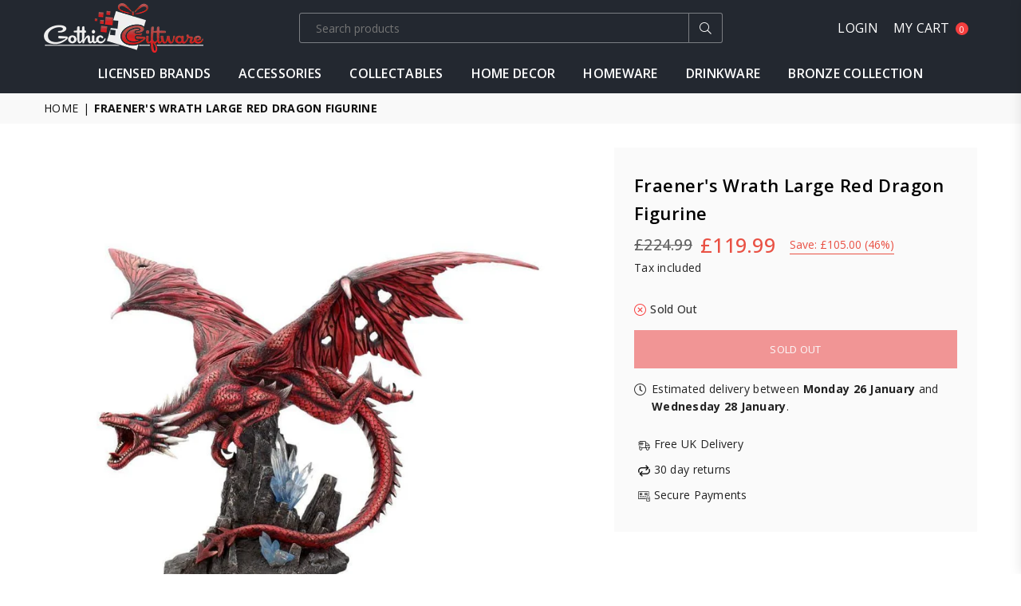

--- FILE ---
content_type: text/html; charset=utf-8
request_url: https://www.gothicgiftware.com/products/fraeners-wrath-52cm-dragon-figurine-medium
body_size: 35878
content:
<!doctype html>
<html class="no-js" lang="en" >
<head>
  


<script type="text/javascript">
var a = window.performance && window.performance.mark;
if (a) {
  window.performance.mark("shopsheriff.amp-snippet.start");
}
var doc = document;
var redirect = "/cart" === window.location.pathname
&& (doc.referrer.includes("ampproject.org") || doc.referrer.includes("/a/s/") )
&& !doc.location.search.includes("utm");

if(redirect) {
  var f = doc.location.search ? "&" : "?";
  window.location =
    window.location.origin
  + window.location.pathname
  + f
  + "utm_source=shopsheriff&utm_medium=amp&utm_campaign=shopsheriff&utm_content=add-to-cart";
}
if (a) {
  window.performance.mark("shopsheriff.amp-snippet.end");
}
      </script>


   <link rel="amphtml" href="https://www.gothicgiftware.com/a/s/products/fraeners-wrath-52cm-dragon-figurine-medium">



<meta charset="utf-8"><meta http-equiv="X-UA-Compatible" content="IE=edge,chrome=1"><meta name="viewport" content="width=device-width, initial-scale=1.0, maximum-scale=1.0, user-scalable=no"><meta name="theme-color" content="#000"><meta name="format-detection" content="telephone=no"><link rel="canonical" href="https://www.gothicgiftware.com/products/fraeners-wrath-52cm-dragon-figurine-medium"><meta name="google-site-verification" content="Bd1u9pvj722sGVEa_JLqKMrjoFStj1_J0egkUheN6oU" /><link rel="dns-prefetch" href="https://www.gothicgiftware.com" crossorigin><link rel="dns-prefetch" href="https://gothic-giftware.myshopify.com" crossorigin><link rel="dns-prefetch" href="https://cdn.shopify.com" crossorigin><link rel="dns-prefetch" href="https://fonts.shopifycdn.com" crossorigin><link rel="preconnect" href="https//fonts.shopifycdn.com/" crossorigin><link rel="preconnect" href="https//cdn.shopify.com" crossorigin><link rel="shortcut icon" href="//www.gothicgiftware.com/cdn/shop/files/ico-32_32x32.png?v=1613689960" type="image/png"><link rel="apple-touch-icon-precomposed" type="image/png" sizes="152x152" href="//www.gothicgiftware.com/cdn/shop/files/ico_152x.png?v=1613689960"><title>Fraener&#39;s Wrath Large Red Dragon Figurine&ndash; Gothic Giftware - Alternative, Fantasy and Gothic Gifts</title><meta name="description" content="From Fantasy brand Nemesis Now&#39;s giftware collection, this majestic Dragon statuette is cast in the finest resin before being carefully hand-painted. Perched on an outcrop of black rock, this fearsome red Dragon leans forward, one leg extended behind them as if ready to take flight. Their mouth is open in a terrifying "><!-- /snippets/social-meta-tags.liquid --> <meta name="keywords" content="Gothic Giftware - Alternative, Fantasy and Gothic Gifts, www.gothicgiftware.com" /><meta name="author" content="AdornThemes"><meta property="og:site_name" content="Gothic Giftware - Alternative, Fantasy and Gothic Gifts"><meta property="og:url" content="https://www.gothicgiftware.com/products/fraeners-wrath-52cm-dragon-figurine-medium"><meta property="og:title" content="Fraener's Wrath Large Red Dragon Figurine"><meta property="og:type" content="product"><meta property="og:description" content="From Fantasy brand Nemesis Now&#39;s giftware collection, this majestic Dragon statuette is cast in the finest resin before being carefully hand-painted. Perched on an outcrop of black rock, this fearsome red Dragon leans forward, one leg extended behind them as if ready to take flight. Their mouth is open in a terrifying "><meta property="og:price:amount" content="119.99"><meta property="og:price:currency" content="GBP"><meta property="og:image" content="http://www.gothicgiftware.com/cdn/shop/products/Fraener-s-Wrath-Large-Red-Dragon-Figurine-Gothic-Giftware-Alternative-Fantasy-and-Gothic-Gifts-574_1200x1200.jpg?v=1661201073"><meta property="og:image" content="http://www.gothicgiftware.com/cdn/shop/products/Fraener-s-Wrath-Large-Red-Dragon-Figurine-Gothic-Giftware-Alternative-Fantasy-and-Gothic-Gifts-56_1200x1200.jpg?v=1661201078"><meta property="og:image" content="http://www.gothicgiftware.com/cdn/shop/products/Fraener-s-Wrath-Large-Red-Dragon-Figurine-Gothic-Giftware-Alternative-Fantasy-and-Gothic-Gifts-190_1200x1200.jpg?v=1661201080"><meta property="og:image:secure_url" content="https://www.gothicgiftware.com/cdn/shop/products/Fraener-s-Wrath-Large-Red-Dragon-Figurine-Gothic-Giftware-Alternative-Fantasy-and-Gothic-Gifts-574_1200x1200.jpg?v=1661201073"><meta property="og:image:secure_url" content="https://www.gothicgiftware.com/cdn/shop/products/Fraener-s-Wrath-Large-Red-Dragon-Figurine-Gothic-Giftware-Alternative-Fantasy-and-Gothic-Gifts-56_1200x1200.jpg?v=1661201078"><meta property="og:image:secure_url" content="https://www.gothicgiftware.com/cdn/shop/products/Fraener-s-Wrath-Large-Red-Dragon-Figurine-Gothic-Giftware-Alternative-Fantasy-and-Gothic-Gifts-190_1200x1200.jpg?v=1661201080"><meta name="twitter:card" content="summary_large_image"><meta name="twitter:title" content="Fraener's Wrath Large Red Dragon Figurine"><meta name="twitter:description" content="From Fantasy brand Nemesis Now&#39;s giftware collection, this majestic Dragon statuette is cast in the finest resin before being carefully hand-painted. Perched on an outcrop of black rock, this fearsome red Dragon leans forward, one leg extended behind them as if ready to take flight. Their mouth is open in a terrifying ">
<link rel="preload" as="style" href="//www.gothicgiftware.com/cdn/shop/t/21/assets/theme.css?v=180869847321706157041695217918"><link rel="preconnect" href="https://fonts.googleapis.com"><link rel="preconnect" href="https://fonts.gstatic.com" crossorigin><link href="https://fonts.googleapis.com/css2?family=Open+Sans:wght@300;400;500;600;700;800;900&display=swap" rel="stylesheet"><style type="text/css">:root{--ft1:Open Sans;--ft2:Open Sans;--ft3:Open Sans;--site_gutter:15px;--grid_gutter:30px;--grid_gutter_sm:15px;--input_height:38px;--input_height_sm:32px;--error:#d20000}@media (prefers-reduced-motion:no-preference){:root{scroll-behavior:smooth}}*,::after,::before{box-sizing:border-box}html{overflow-x:hidden}article,aside,details,figcaption,figure,footer,header,hgroup,main,menu,nav,section,summary{display:block}body,button,input,select,textarea{ font-family:-apple-system, BlinkMacSystemFont,"Segoe UI","Roboto","Oxygen","Ubuntu","Cantarell","Fira Sans","Droid Sans","Helvetica Neue",sans-serif;-webkit-font-smoothing:antialiased;-webkit-text-size-adjust:100%}a{background-color:transparent;text-decoration:none}a,img{outline:0!important;border:0}a,a:after, a:before,.anim{transition:all .3s ease-in-out}a:focus, a:hover{outline:0!important}code,pre{font-family:Consolas, monospace;font-size:1em}pre{overflow:auto}small,.txt--minor,.small-font{font-size:80%}.small-font {font-size:90%;}sub,sup{font-size:75%;line-height:0;position:relative;vertical-align:baseline}sup{top:-.5em}sub{bottom:-.25em}img{max-width:100%;border:0}table{width:100%;border-collapse:collapse;border-spacing:0}td,th{padding:0}textarea{overflow:auto;-webkit-appearance:none;-moz-appearance:none}[tabindex='-1']:focus{outline:0}form{margin:0}legend{border:0;padding:0}button,input,optgroup,select,textarea{color:inherit;font:inherit;margin:0;outline:0}button[disabled],input[disabled]{cursor:default}input[type=text],input[type=email],input[type=number],input[type=password],input[type=search],input[type=tel]{-webkit-appearance:none;-moz-appearance:none}button{cursor:pointer}input[type=submit]{cursor:pointer}[type=checkbox]+label,[type=radio]+label {display:inline-block;margin-bottom:0}label[for]{cursor:pointer}textarea{min-height:100px;resize:none;}input[type=checkbox],input[type=radio]{margin:0 5px 0 0;vertical-align:middle}select::-ms-expand{display:none}[role=button],a,button,input,label,select,textarea{touch-action:manipulation}.clearfix::after{content:'';display:table;clear:both}.clear{clear:both}.fallback_txt,.hidden_txt{position:absolute!important;overflow:hidden;clip:rect(0 0 0 0);height:1px;width:1px;margin:-1px;padding:0;border:0}.v_hidden,[data-shopify-xr-hidden]{visibility:hidden}.of_hidden{overflow:hidden}.of_auto{overflow:auto}.js-focus-hidden:focus{outline:0}.no-js:not(html),.no-js .js{display:none}.no-js .no-js:not(html){display:block}.skip-link:focus{clip:auto;width:auto;height:auto;margin:0;color:#111;background-color:#fff;padding:10px;opacity:1;z-index:10000;transition:none}blockquote{background:#f8f8f8;font-weight:600;font-size:15px;font-style:normal;text-align:center;padding:0 30px;margin:0}blockquote p+cite{margin-top:7.5px}blockquote cite{display:block;font-size:13px;font-style:inherit}p{margin:0 0 20px 0}p:last-child{margin-bottom:0}.fine-print{font-size:1.07692em;font-style:italic;margin:20px 0}.txt--emphasis{font-style:italic}svg:not(:root){overflow:hidden}.icon{display:inline-block;width:20px;height:20px;vertical-align:middle;fill:currentColor}.no-svg .icon{display:none}svg.icon:not(.icon--full-color) *{fill:inherit;stroke:inherit}.no-svg .fallback-txt{position:static!important;overflow:inherit;clip:none;height:auto;width:auto;margin:0}ol, ul{margin:0;padding:0}ol{list-style:decimal}li{list-style:none}.tb-wrap{max-width:100%;overflow:auto;-webkit-overflow-scrolling:touch}.vd-wrap{position:relative;overflow:hidden;max-width:100%;padding-bottom:56.25%;height:auto}.vd-wrap iframe{position:absolute;top:0;left:0;width:100%;height:100%}.form-vertical input,.form-vertical select,.form-vertical textarea{display:block;width:100%}.form-vertical [type=checkbox],.form-vertical [type=radio]{display:inline-block;width:auto;margin-right:5px}.grid{list-style:none;padding:0;margin:0 -15px;}.grid::after{content:'';display:table;clear:both}.grid__item{ padding-left:15px;padding-right:15px;float:left;width:100%}@media only screen and (max-width:1024px){.grid{margin:0 -7.5px}.grid__item{padding-left:7.5px;padding-right:7.5px}}.grid__item[class*="--push"]{position:relative}.grid--rev{direction:rtl;text-align:left}.grid--rev>.grid__item{direction:ltr;text-align:left;float:right}.col-1,.one-whole{width:100%}.col-2,.five-tenths,.four-eighths,.one-half,.three-sixths,.two-quarters,.wd-50{width:50%}.col-3,.one-third,.two-sixths{width:33.33333%}.four-sixths,.two-thirds{width:66.66667%}.col-4,.one-quarter,.two-eighths{width:25%}.six-eighths,.three-quarters{width:75%}.col-5,.one-fifth,.two-tenths{width:20%}.four-tenths,.two-fifths,.wd-40{width:40%}.six-tenths,.three-fifths,.wd-60{width:60%}.eight-tenths,.four-fifths,.wd-80{width:80%}.col-6,.one-sixth{width:16.66667%}.five-sixths{width:83.33333%}.col-7,.one-seventh{width:14.28571%}.col-8,.one-eighth{width:12.5%}.three-eighths{width:37.5%}.five-eighths{width:62.5%}.seven-eighths{width:87.5%}.col-9,.one-nineth{width:11.11111%}.col-10,.one-tenth{width:10%}.three-tenths,.wd-30{width:30%}.seven-tenths,.wd-70{width:70%}.nine-tenths,.wd-90{width:90%}.show{display:block!important}.hide{display:none!important}@media only screen and (min-width:767px){.medium-up--one-whole{width:100%}.medium-up--five-tenths,.medium-up--four-eighths,.medium-up--one-half,.medium-up--three-sixths,.medium-up--two-quarters{width:50%}.medium-up--one-third,.medium-up--two-sixths{width:33.33333%}.medium-up--four-sixths,.medium-up--two-thirds{width:66.66667%}.medium-up--one-quarter,.medium-up--two-eighths{width:25%}.medium-up--six-eighths,.medium-up--three-quarters{width:75%}.medium-up--one-fifth,.medium-up--two-tenths{width:20%}.medium-up--four-tenths,.medium-up--two-fifths{width:40%}.medium-up--six-tenths,.medium-up--three-fifths{width:60%}.medium-up--eight-tenths,.medium-up--four-fifths{width:80%}.medium-up--one-sixth{width:16.66667%}.medium-up--five-sixths{width:83.33333%}.medium-up--one-seventh{width:14.28571%}.medium-up--one-eighth{width:12.5%}.medium-up--three-eighths{width:37.5%}.medium-up--five-eighths{width:62.5%}.medium-up--seven-eighths{width:87.5%}.medium-up--one-nineth{width:11.11111%}.medium-up--one-tenth{width:10%}.medium-up--three-tenths{width:30%}.medium-up--seven-tenths{width:70%}.medium-up--nine-tenths{width:90%}.grid--uniform .medium-up--five-tenths:nth-child(2n+1),.grid--uniform .medium-up--four-eighths:nth-child(2n+1),.grid--uniform .medium-up--one-eighth:nth-child(8n+1),.grid--uniform .medium-up--one-fifth:nth-child(5n+1),.grid--uniform .medium-up--one-half:nth-child(2n+1),.grid--uniform .medium-up--one-quarter:nth-child(4n+1),.grid--uniform .medium-up--one-seventh:nth-child(7n+1),.grid--uniform .medium-up--one-sixth:nth-child(6n+1),.grid--uniform .medium-up--one-third:nth-child(3n+1),.grid--uniform .medium-up--three-sixths:nth-child(2n+1),.grid--uniform .medium-up--two-eighths:nth-child(4n+1),.grid--uniform .medium-up--two-sixths:nth-child(3n+1){clear:both}.medium-up--show{display:block!important}.medium-up--hide{display:none!important}}@media only screen and (min-width:1025px){.large-up--one-whole{width:100%}.large-up--five-tenths,.large-up--four-eighths,.large-up--one-half,.large-up--three-sixths,.large-up--two-quarters{width:50%}.large-up--one-third,.large-up--two-sixths{width:33.33333%}.large-up--four-sixths,.large-up--two-thirds{width:66.66667%}.large-up--one-quarter,.large-up--two-eighths{width:25%}.large-up--six-eighths,.large-up--three-quarters{width:75%}.large-up--one-fifth,.large-up--two-tenths{width:20%}.large-up--four-tenths,.large-up--two-fifths{width:40%}.large-up--six-tenths,.large-up--three-fifths{width:60%}.large-up--eight-tenths,.large-up--four-fifths{width:80%}.large-up--one-sixth{width:16.66667%}.large-up--five-sixths{width:83.33333%}.large-up--one-seventh{width:14.28571%}.large-up--one-eighth{width:12.5%}.large-up--three-eighths{width:37.5%}.large-up--five-eighths{width:62.5%}.large-up--seven-eighths{width:87.5%}.large-up--one-nineth{width:11.11111%}.large-up--one-tenth{width:10%}.large-up--three-tenths{width:30%}.large-up--seven-tenths{width:70%}.large-up--nine-tenths{width:90%}.grid--uniform .large-up--five-tenths:nth-child(2n+1),.grid--uniform .large-up--four-eighths:nth-child(2n+1),.grid--uniform .large-up--one-eighth:nth-child(8n+1),.grid--uniform .large-up--one-fifth:nth-child(5n+1),.grid--uniform .large-up--one-half:nth-child(2n+1),.grid--uniform .large-up--one-quarter:nth-child(4n+1),.grid--uniform .large-up--one-seventh:nth-child(7n+1),.grid--uniform .large-up--one-sixth:nth-child(6n+1),.grid--uniform .large-up--one-third:nth-child(3n+1),.grid--uniform .large-up--three-sixths:nth-child(2n+1),.grid--uniform .large-up--two-eighths:nth-child(4n+1),.grid--uniform .large-up--two-sixths:nth-child(3n+1){clear:both}.large-up--show{display:block!important}.large-up--hide{display:none!important}}@media only screen and (min-width:1280px){.widescreen--one-whole{width:100%}.widescreen--five-tenths,.widescreen--four-eighths,.widescreen--one-half,.widescreen--three-sixths,.widescreen--two-quarters{width:50%}.widescreen--one-third,.widescreen--two-sixths{width:33.33333%}.widescreen--four-sixths,.widescreen--two-thirds{width:66.66667%}.widescreen--one-quarter,.widescreen--two-eighths{width:25%}.widescreen--six-eighths,.widescreen--three-quarters{width:75%}.widescreen--one-fifth,.widescreen--two-tenths{width:20%}.widescreen--four-tenths,.widescreen--two-fifths{width:40%}.widescreen--six-tenths,.widescreen--three-fifths{width:60%}.widescreen--eight-tenths,.widescreen--four-fifths{width:80%}.widescreen--one-sixth{width:16.66667%}.widescreen--five-sixths{width:83.33333%}.widescreen--one-seventh{width:14.28571%}.widescreen--one-eighth{width:12.5%}.widescreen--three-eighths{width:37.5%}.widescreen--five-eighths{width:62.5%}.widescreen--seven-eighths{width:87.5%}.widescreen--one-nineth{width:11.11111%}.widescreen--one-tenth{width:10%}.widescreen--three-tenths{width:30%}.widescreen--seven-tenths{width:70%}.widescreen--nine-tenths{width:90%}.grid--uniform .widescreen--five-tenths:nth-child(2n+1),.grid--uniform .widescreen--four-eighths:nth-child(2n+1),.grid--uniform .widescreen--one-eighth:nth-child(8n+1),.grid--uniform .widescreen--one-fifth:nth-child(5n+1),.grid--uniform .widescreen--one-half:nth-child(2n+1),.grid--uniform .widescreen--one-quarter:nth-child(4n+1),.grid--uniform .widescreen--one-seventh:nth-child(7n+1),.grid--uniform .widescreen--one-sixth:nth-child(6n+1),.grid--uniform .widescreen--one-third:nth-child(3n+1),.grid--uniform .widescreen--three-sixths:nth-child(2n+1),.grid--uniform .widescreen--two-eighths:nth-child(4n+1),.grid--uniform .widescreen--two-sixths:nth-child(3n+1){clear:both}.widescreen--show{display:block!important}.widescreen--hide{display:none!important}}@media only screen and (min-width:767px) and (max-width:1024px){.medium--one-whole{width:100%}.medium--five-tenths,.medium--four-eighths,.medium--one-half,.medium--three-sixths,.medium--two-quarters{width:50%}.medium--one-third,.medium--two-sixths{width:33.33333%}.medium--four-sixths,.medium--two-thirds{width:66.66667%}.medium--one-quarter,.medium--two-eighths{width:25%}.medium--six-eighths,.medium--three-quarters{width:75%}.medium--one-fifth,.medium--two-tenths{width:20%}.medium--four-tenths,.medium--two-fifths{width:40%}.medium--six-tenths,.medium--three-fifths{width:60%}.medium--eight-tenths,.medium--four-fifths{width:80%}.medium--one-sixth{width:16.66667%}.medium--five-sixths{width:83.33333%}.medium--one-seventh{width:14.28571%}.medium--one-eighth{width:12.5%}.medium--three-eighths{width:37.5%}.medium--five-eighths{width:62.5%}.medium--seven-eighths{width:87.5%}.medium--one-nineth{width:11.11111%}.medium--one-tenth{width:10%}.medium--three-tenths{width:30%}.medium--seven-tenths{width:70%}.medium--nine-tenths{width:90%}.grid--uniform .medium--five-tenths:nth-child(2n+1),.grid--uniform .medium--four-eighths:nth-child(2n+1),.grid--uniform .medium--one-eighth:nth-child(8n+1),.grid--uniform .medium--one-fifth:nth-child(5n+1),.grid--uniform .medium--one-half:nth-child(2n+1),.grid--uniform .medium--one-quarter:nth-child(4n+1),.grid--uniform .medium--one-seventh:nth-child(7n+1),.grid--uniform .medium--one-sixth:nth-child(6n+1),.grid--uniform .medium--one-third:nth-child(3n+1),.grid--uniform .medium--three-sixths:nth-child(2n+1),.grid--uniform .medium--two-eighths:nth-child(4n+1),.grid--uniform .medium--two-sixths:nth-child(3n+1){clear:both}.medium--show{display:block!important}.medium--hide{display:none!important}}@media only screen and (max-width:766px){.grid{margin:0 -5px}.grid__item{padding-left:5px;padding-right:5px}.small--one-whole{width:100%}.small--five-tenths,.small--four-eighths,.small--one-half,.small--three-sixths,.small--two-quarters{width:50%}.small--one-third,.small--two-sixths{width:33.33333%}.small--four-sixths,.small--two-thirds{width:66.66667%}.small--one-quarter,.small--two-eighths{width:25%}.small--six-eighths,.small--three-quarters{width:75%}.small--one-fifth,.small--two-tenths{width:20%}.small--four-tenths,.small--two-fifths{width:40%}.small--six-tenths,.small--three-fifths{width:60%}.small--eight-tenths,.small--four-fifths{width:80%}.small--one-sixth{width:16.66667%}.small--five-sixths{width:83.33333%}.small--one-seventh{width:14.28571%}.small--one-eighth{width:12.5%}.small--three-eighths{width:37.5%}.small--five-eighths{width:62.5%}.small--seven-eighths{width:87.5%}.small--one-nineth{width:11.11111%}.small--one-tenth{width:10%}.small--three-tenths{width:30%}.small--seven-tenths{width:70%}.small--nine-tenths{width:90%}.grid--uniform .small--five-tenths:nth-child(2n+1),.grid--uniform .small--four-eighths:nth-child(2n+1),.grid--uniform .small--one-eighth:nth-child(8n+1),.grid--uniform .small--one-half:nth-child(2n+1),.grid--uniform .small--one-quarter:nth-child(4n+1),.grid--uniform .small--one-seventh:nth-child(7n+1),.grid--uniform .small--one-sixth:nth-child(6n+1),.grid--uniform .small--one-third:nth-child(3n+1),.grid--uniform .small--three-sixths:nth-child(2n+1),.grid--uniform .small--two-eighths:nth-child(4n+1),.grid--uniform .small--two-sixths:nth-child(3n+1),.grid--uniform.small--one-fifth:nth-child(5n+1){clear:both}.small--show{display:block!important}.small--hide{display:none!important}}.grid-tbl{display:table;table-layout:fixed;width:100%}.grid-tbl>.grid-col,.grid-tbl>.grid__item{float:none;display:table-cell;vertical-align:middle}.grid-products {margin:0 -15.0px;}.grid-products .grid__item{ padding-left:15.0px;padding-right:15.0px;}@media (max-width:767px){.grid-products {margin:0 -7.5px;}.grid-products .grid__item{ padding-left:7.5px;padding-right:7.5px;}}.m_auto {margin-left:auto;margin-right:auto}.m0 {margin:0!important}.mt0 {margin-top:0!important}.ml0 {margin-left:0!important}.mr0 {margin-right:0!important}.mb0 {margin-bottom:0!important}.ml5 {margin-left:5px}.mt5 {margin-top:5px}.mr5 {margin-right:5px}.mb5 {margin-bottom:5px}.ml10 {margin-left:10px}.mt10 {margin-top:10px}.mr10 {margin-right:10px}.mb10 {margin-bottom:10px}.ml15 {margin-left:15px}.mt15 {margin-top:15px}.mr15 {margin-right:15px}.mb15 {margin-bottom:15px}.ml20 {margin-left:20px}.mt20 {margin-top:20px}.mr20 {margin-right:20px}.mb20 {margin-bottom:20px}.ml25 {margin-left:25px}.mt25 {margin-top:25px}.mr25 {margin-right:25px}.mb25 {margin-bottom:25px}.ml30 {margin-left:30px}.mt30 {margin-top:30px}.mr30 {margin-right:30px}.mb30 {margin-bottom:30px}.pd0 {padding:0!important}.pd_t {padding-top:0}.pd_l {padding-left:0}.pd_r {padding-right:0}.pd_b {padding-bottom:0}.p5 {padding:5px}.p10 {padding:10px}.p15 {padding:15px}.p20 {padding:20px}.p25 {padding:25px}.p30 {padding:30px}.mt1 { margin-top:1px;}.mt2 { margin-top:2px;}.mt3 { margin-top:3px;}.mt4 { margin-top:4px;}.bdr_rd0{border-radius:0}.bdr_rd3{border-radius:3px}.bdr_rd4{border-radius:4px}.bdr_rd5{border-radius:5px}.bdr_rd6{border-radius:6px}.bdr_rd7{border-radius:7px}.bdr_rd8{border-radius:8px}.bdr_rd9{border-radius:9px}.bdr_rd10{border-radius:10px}.bdr_rd15{border-radius:15px}.bdr_rd50{border-radius:50%}.db{display:block}.dbi{display:inline-block}.dn {display:none}.pa {position:absolute}.pr {position:relative}.fwl{font-weight:300}.fwr{font-weight:400}.fwm{font-weight:500}.fwsb{font-weight:600}b,strong,.fwb{font-weight:700}em,.em{font-style:italic}.ttu{text-transform:uppercase}.ttl{text-transform:lowercase}.ttc{text-transform:capitalize}.ttn{text-transform:none}.tdn {text-decoration:none!important}.tdu {text-decoration:underline}.grid-sizer{width:25%;position:absolute}.w_auto {width:auto!important}.h_auto{height:auto}.w_100{width:100%!important}.h_100{height:100%!important}.img_fl{display:block;width:100%;height:auto}.imgWrapper{display:block;margin:auto}.bgImg{background-size:cover;background-repeat:no-repeat;background-position:center}.fl{display:flex}.fl1{flex:1}.f-row{flex-direction:row}.f-col{flex-direction:column}.f-wrap{flex-wrap:wrap}.f-nowrap{flex-wrap:nowrap}.f-jcs{justify-content:flex-start}.f-jce{justify-content:flex-end}.f-jcc{justify-content:center}.f-jcsb{justify-content:space-between}.f-jcsa{justify-content:space-around}.f-jcse{justify-content:space-evenly}.f-ais{align-items:flex-start}.f-aie{align-items:flex-end}.f-aic{align-items:center}.f-aib{align-items:baseline}.f-aist{align-items:stretch}.f-acs{align-content:flex-start}.f-ace{align-content:flex-end}.f-acc{align-content:center}.f-acsb{align-content:space-between}.f-acsa{align-content:space-around}.f-acst{align-content:stretch}.f-asa{align-self:auto}.f-ass{align-self:flex-start}.f-ase{align-self:flex-end}.f-asc{align-self:center}.f-asb{align-self:baseline}.f-asst{align-self:stretch}.order0{order:0}.order1{order:1}.order2{order:2}.order3{order:3}.tl{text-align:left!important}.tc{text-align:center!important}.tr{text-align:right!important}.tjc{text-align:justify;}@media (min-width:768px){.tl-md{text-align:left!important}.tc-md{text-align:center!important}.tr-md{text-align:right!important}.f-row-md{flex-direction:row}.f-col-md{flex-direction:column}.f-wrap-md{flex-wrap:wrap}.f-nowrap-md{flex-wrap:nowrap}.f-jcs-md{justify-content:flex-start}.f-jce-md{justify-content:flex-end}.f-jcc-md{justify-content:center}.f-jcsb-md{justify-content:space-between}.f-jcsa-md{justify-content:space-around}.f-jcse-md{justify-content:space-evenly}.f-ais-md{align-items:flex-start}.f-aie-md{align-items:flex-end}.f-aic-md{align-items:center}.f-aib-md{align-items:baseline}.f-aist-md{align-items:stretch}.f-acs-md{align-content:flex-start}.f-ace-md{align-content:flex-end}.f-acc-md{align-content:center}.f-acsb-md{align-content:space-between}.f-acsa-md{align-content:space-around}.f-acst-md{align-content:stretch}.f-asa-md{align-self:auto}.f-ass-md{align-self:flex-start}.f-ase-md{align-self:flex-end}.f-asc-md{align-self:center}.f-asb-md{align-self:baseline}.f-asst-md{align-self:stretch}}@media (min-width:1025px){.f-row-lg{flex-direction:row}.f-col-lg{flex-direction:column}.f-wrap-lg{flex-wrap:wrap}.f-nowrap-lg{flex-wrap:nowrap}.tl-lg {text-align:left!important}.tc-lg {text-align:center!important}.tr-lg {text-align:right!important}}@media (min-width:1280px){.f-wrap-xl{flex-wrap:wrap}.f-col-xl{flex-direction:column}.tl-xl {text-align:left!important}.tc-xl {text-align:center!important}.tr-xl {text-align:right!important}}@font-face{font-family:Adorn-Icons;src:url("//www.gothicgiftware.com/cdn/shop/t/21/assets/adorn-icons.woff2?v=23110375483909177801695217897") format('woff2'),url("//www.gothicgiftware.com/cdn/shop/t/21/assets/adorn-icons.woff?v=3660380726993999231695217897") format('woff');font-weight:400;font-style:normal;font-display:swap}.at{font:normal normal normal 15px/1 Adorn-Icons;speak:none;text-transform:none;display:inline-block;vertical-align:middle;text-rendering:auto;-webkit-font-smoothing:antialiased;-moz-osx-font-smoothing:grayscale}</style><link href="//www.gothicgiftware.com/cdn/shop/t/21/assets/theme.css?v=180869847321706157041695217918" rel="stylesheet" type="text/css" media="all" /><link rel="preload" href="//www.gothicgiftware.com/cdn/shop/t/21/assets/jquery.min.js?v=11054033913403182911695217897" as="script"><link rel="preload" href="//www.gothicgiftware.com/cdn/shop/t/21/assets/vendor.min.js?v=53531327463237195191695217898" as="script"><script src="//www.gothicgiftware.com/cdn/shop/t/21/assets/jquery.min.js?v=11054033913403182911695217897" defer="defer"></script><script>var theme = {strings:{addToCart:"Add to cart",soldOut:"Sold out",unavailable:"Sold out",showMore:"Show More",showLess:"Show Less"},mlcurrency:false,moneyFormat:"£{{amount}}",currencyFormat:"money_with_currency_format",shopCurrency:"GBP",autoCurrencies:false,money_currency_format:"£{{amount}} GBP",money_format:"£{{amount}}",ajax_cart:true,fixedHeader:true,animation:false,animationMobile:false,searchresult:"See all results",wlAvailable:"Available in Wishlist",rtl:false,days:"Days",hours:"Hrs",minuts:"Min",seconds:"Sec",};document.documentElement.className = document.documentElement.className.replace('no-js', 'js');window.lazySizesConfig = window.lazySizesConfig || {};window.lazySizesConfig.loadMode = 1;window.lazySizesConfig.expand = 10;window.lazySizesConfig.expFactor = 1.5;window.lazySizesConfig.loadHidden = false;var Metatheme = null,thm = 'Optimal', shpeml = 'office@gothicgiftware.com', dmn = window.location.hostname;</script><script src="//www.gothicgiftware.com/cdn/shop/t/21/assets/vendor.min.js?v=53531327463237195191695217898" defer="defer"></script>
   <script>window.performance && window.performance.mark && window.performance.mark('shopify.content_for_header.start');</script><meta name="facebook-domain-verification" content="s73a3g7in2iy6dake19vm1wbummyrz">
<meta id="shopify-digital-wallet" name="shopify-digital-wallet" content="/12003442745/digital_wallets/dialog">
<meta name="shopify-checkout-api-token" content="d2acb5091e9359d9d26cd7eb7361a3ed">
<meta id="in-context-paypal-metadata" data-shop-id="12003442745" data-venmo-supported="false" data-environment="production" data-locale="en_US" data-paypal-v4="true" data-currency="GBP">
<link rel="alternate" type="application/json+oembed" href="https://www.gothicgiftware.com/products/fraeners-wrath-52cm-dragon-figurine-medium.oembed">
<script async="async" data-src="/checkouts/internal/preloads.js?locale=en-GB"></script>
<link rel="preconnect" href="https://shop.app" crossorigin="anonymous">
<script async="async" data-src="https://shop.app/checkouts/internal/preloads.js?locale=en-GB&shop_id=12003442745" crossorigin="anonymous"></script>
<script id="apple-pay-shop-capabilities" type="application/json">{"shopId":12003442745,"countryCode":"GB","currencyCode":"GBP","merchantCapabilities":["supports3DS"],"merchantId":"gid:\/\/shopify\/Shop\/12003442745","merchantName":"Gothic Giftware - Alternative, Fantasy and Gothic Gifts","requiredBillingContactFields":["postalAddress","email"],"requiredShippingContactFields":["postalAddress","email"],"shippingType":"shipping","supportedNetworks":["visa","maestro","masterCard","amex","discover","elo"],"total":{"type":"pending","label":"Gothic Giftware - Alternative, Fantasy and Gothic Gifts","amount":"1.00"},"shopifyPaymentsEnabled":true,"supportsSubscriptions":true}</script>
<script id="shopify-features" type="application/json">{"accessToken":"d2acb5091e9359d9d26cd7eb7361a3ed","betas":["rich-media-storefront-analytics"],"domain":"www.gothicgiftware.com","predictiveSearch":true,"shopId":12003442745,"locale":"en"}</script>
<script>var Shopify = Shopify || {};
Shopify.shop = "gothic-giftware.myshopify.com";
Shopify.locale = "en";
Shopify.currency = {"active":"GBP","rate":"1.0"};
Shopify.country = "GB";
Shopify.theme = {"name":"Optimal-install-me","id":128241795125,"schema_name":"Optimal","schema_version":"v2.0","theme_store_id":null,"role":"main"};
Shopify.theme.handle = "null";
Shopify.theme.style = {"id":null,"handle":null};
Shopify.cdnHost = "www.gothicgiftware.com/cdn";
Shopify.routes = Shopify.routes || {};
Shopify.routes.root = "/";</script>
<script type="module">!function(o){(o.Shopify=o.Shopify||{}).modules=!0}(window);</script>
<script>!function(o){function n(){var o=[];function n(){o.push(Array.prototype.slice.apply(arguments))}return n.q=o,n}var t=o.Shopify=o.Shopify||{};t.loadFeatures=n(),t.autoloadFeatures=n()}(window);</script>
<script>
  window.ShopifyPay = window.ShopifyPay || {};
  window.ShopifyPay.apiHost = "shop.app\/pay";
  window.ShopifyPay.redirectState = null;
</script>
<script id="shop-js-analytics" type="application/json">{"pageType":"product"}</script>
<script defer="defer" async type="module" data-src="//www.gothicgiftware.com/cdn/shopifycloud/shop-js/modules/v2/client.init-shop-cart-sync_BT-GjEfc.en.esm.js"></script>
<script defer="defer" async type="module" data-src="//www.gothicgiftware.com/cdn/shopifycloud/shop-js/modules/v2/chunk.common_D58fp_Oc.esm.js"></script>
<script defer="defer" async type="module" data-src="//www.gothicgiftware.com/cdn/shopifycloud/shop-js/modules/v2/chunk.modal_xMitdFEc.esm.js"></script>
<script type="module">
  await import("//www.gothicgiftware.com/cdn/shopifycloud/shop-js/modules/v2/client.init-shop-cart-sync_BT-GjEfc.en.esm.js");
await import("//www.gothicgiftware.com/cdn/shopifycloud/shop-js/modules/v2/chunk.common_D58fp_Oc.esm.js");
await import("//www.gothicgiftware.com/cdn/shopifycloud/shop-js/modules/v2/chunk.modal_xMitdFEc.esm.js");

  window.Shopify.SignInWithShop?.initShopCartSync?.({"fedCMEnabled":true,"windoidEnabled":true});

</script>
<script>
  window.Shopify = window.Shopify || {};
  if (!window.Shopify.featureAssets) window.Shopify.featureAssets = {};
  window.Shopify.featureAssets['shop-js'] = {"shop-cart-sync":["modules/v2/client.shop-cart-sync_DZOKe7Ll.en.esm.js","modules/v2/chunk.common_D58fp_Oc.esm.js","modules/v2/chunk.modal_xMitdFEc.esm.js"],"init-fed-cm":["modules/v2/client.init-fed-cm_B6oLuCjv.en.esm.js","modules/v2/chunk.common_D58fp_Oc.esm.js","modules/v2/chunk.modal_xMitdFEc.esm.js"],"shop-cash-offers":["modules/v2/client.shop-cash-offers_D2sdYoxE.en.esm.js","modules/v2/chunk.common_D58fp_Oc.esm.js","modules/v2/chunk.modal_xMitdFEc.esm.js"],"shop-login-button":["modules/v2/client.shop-login-button_QeVjl5Y3.en.esm.js","modules/v2/chunk.common_D58fp_Oc.esm.js","modules/v2/chunk.modal_xMitdFEc.esm.js"],"pay-button":["modules/v2/client.pay-button_DXTOsIq6.en.esm.js","modules/v2/chunk.common_D58fp_Oc.esm.js","modules/v2/chunk.modal_xMitdFEc.esm.js"],"shop-button":["modules/v2/client.shop-button_DQZHx9pm.en.esm.js","modules/v2/chunk.common_D58fp_Oc.esm.js","modules/v2/chunk.modal_xMitdFEc.esm.js"],"avatar":["modules/v2/client.avatar_BTnouDA3.en.esm.js"],"init-windoid":["modules/v2/client.init-windoid_CR1B-cfM.en.esm.js","modules/v2/chunk.common_D58fp_Oc.esm.js","modules/v2/chunk.modal_xMitdFEc.esm.js"],"init-shop-for-new-customer-accounts":["modules/v2/client.init-shop-for-new-customer-accounts_C_vY_xzh.en.esm.js","modules/v2/client.shop-login-button_QeVjl5Y3.en.esm.js","modules/v2/chunk.common_D58fp_Oc.esm.js","modules/v2/chunk.modal_xMitdFEc.esm.js"],"init-shop-email-lookup-coordinator":["modules/v2/client.init-shop-email-lookup-coordinator_BI7n9ZSv.en.esm.js","modules/v2/chunk.common_D58fp_Oc.esm.js","modules/v2/chunk.modal_xMitdFEc.esm.js"],"init-shop-cart-sync":["modules/v2/client.init-shop-cart-sync_BT-GjEfc.en.esm.js","modules/v2/chunk.common_D58fp_Oc.esm.js","modules/v2/chunk.modal_xMitdFEc.esm.js"],"shop-toast-manager":["modules/v2/client.shop-toast-manager_DiYdP3xc.en.esm.js","modules/v2/chunk.common_D58fp_Oc.esm.js","modules/v2/chunk.modal_xMitdFEc.esm.js"],"init-customer-accounts":["modules/v2/client.init-customer-accounts_D9ZNqS-Q.en.esm.js","modules/v2/client.shop-login-button_QeVjl5Y3.en.esm.js","modules/v2/chunk.common_D58fp_Oc.esm.js","modules/v2/chunk.modal_xMitdFEc.esm.js"],"init-customer-accounts-sign-up":["modules/v2/client.init-customer-accounts-sign-up_iGw4briv.en.esm.js","modules/v2/client.shop-login-button_QeVjl5Y3.en.esm.js","modules/v2/chunk.common_D58fp_Oc.esm.js","modules/v2/chunk.modal_xMitdFEc.esm.js"],"shop-follow-button":["modules/v2/client.shop-follow-button_CqMgW2wH.en.esm.js","modules/v2/chunk.common_D58fp_Oc.esm.js","modules/v2/chunk.modal_xMitdFEc.esm.js"],"checkout-modal":["modules/v2/client.checkout-modal_xHeaAweL.en.esm.js","modules/v2/chunk.common_D58fp_Oc.esm.js","modules/v2/chunk.modal_xMitdFEc.esm.js"],"shop-login":["modules/v2/client.shop-login_D91U-Q7h.en.esm.js","modules/v2/chunk.common_D58fp_Oc.esm.js","modules/v2/chunk.modal_xMitdFEc.esm.js"],"lead-capture":["modules/v2/client.lead-capture_BJmE1dJe.en.esm.js","modules/v2/chunk.common_D58fp_Oc.esm.js","modules/v2/chunk.modal_xMitdFEc.esm.js"],"payment-terms":["modules/v2/client.payment-terms_Ci9AEqFq.en.esm.js","modules/v2/chunk.common_D58fp_Oc.esm.js","modules/v2/chunk.modal_xMitdFEc.esm.js"]};
</script>
<script id="__st">var __st={"a":12003442745,"offset":0,"reqid":"c53d9843-b697-44f0-94da-8e263f3232c0-1769083199","pageurl":"www.gothicgiftware.com\/products\/fraeners-wrath-52cm-dragon-figurine-medium","u":"c266df9efe0f","p":"product","rtyp":"product","rid":4604674375733};</script>
<script>window.ShopifyPaypalV4VisibilityTracking = true;</script>
<script id="captcha-bootstrap">!function(){'use strict';const t='contact',e='account',n='new_comment',o=[[t,t],['blogs',n],['comments',n],[t,'customer']],c=[[e,'customer_login'],[e,'guest_login'],[e,'recover_customer_password'],[e,'create_customer']],r=t=>t.map((([t,e])=>`form[action*='/${t}']:not([data-nocaptcha='true']) input[name='form_type'][value='${e}']`)).join(','),a=t=>()=>t?[...document.querySelectorAll(t)].map((t=>t.form)):[];function s(){const t=[...o],e=r(t);return a(e)}const i='password',u='form_key',d=['recaptcha-v3-token','g-recaptcha-response','h-captcha-response',i],f=()=>{try{return window.sessionStorage}catch{return}},m='__shopify_v',_=t=>t.elements[u];function p(t,e,n=!1){try{const o=window.sessionStorage,c=JSON.parse(o.getItem(e)),{data:r}=function(t){const{data:e,action:n}=t;return t[m]||n?{data:e,action:n}:{data:t,action:n}}(c);for(const[e,n]of Object.entries(r))t.elements[e]&&(t.elements[e].value=n);n&&o.removeItem(e)}catch(o){console.error('form repopulation failed',{error:o})}}const l='form_type',E='cptcha';function T(t){t.dataset[E]=!0}const w=window,h=w.document,L='Shopify',v='ce_forms',y='captcha';let A=!1;((t,e)=>{const n=(g='f06e6c50-85a8-45c8-87d0-21a2b65856fe',I='https://cdn.shopify.com/shopifycloud/storefront-forms-hcaptcha/ce_storefront_forms_captcha_hcaptcha.v1.5.2.iife.js',D={infoText:'Protected by hCaptcha',privacyText:'Privacy',termsText:'Terms'},(t,e,n)=>{const o=w[L][v],c=o.bindForm;if(c)return c(t,g,e,D).then(n);var r;o.q.push([[t,g,e,D],n]),r=I,A||(h.body.append(Object.assign(h.createElement('script'),{id:'captcha-provider',async:!0,src:r})),A=!0)});var g,I,D;w[L]=w[L]||{},w[L][v]=w[L][v]||{},w[L][v].q=[],w[L][y]=w[L][y]||{},w[L][y].protect=function(t,e){n(t,void 0,e),T(t)},Object.freeze(w[L][y]),function(t,e,n,w,h,L){const[v,y,A,g]=function(t,e,n){const i=e?o:[],u=t?c:[],d=[...i,...u],f=r(d),m=r(i),_=r(d.filter((([t,e])=>n.includes(e))));return[a(f),a(m),a(_),s()]}(w,h,L),I=t=>{const e=t.target;return e instanceof HTMLFormElement?e:e&&e.form},D=t=>v().includes(t);t.addEventListener('submit',(t=>{const e=I(t);if(!e)return;const n=D(e)&&!e.dataset.hcaptchaBound&&!e.dataset.recaptchaBound,o=_(e),c=g().includes(e)&&(!o||!o.value);(n||c)&&t.preventDefault(),c&&!n&&(function(t){try{if(!f())return;!function(t){const e=f();if(!e)return;const n=_(t);if(!n)return;const o=n.value;o&&e.removeItem(o)}(t);const e=Array.from(Array(32),(()=>Math.random().toString(36)[2])).join('');!function(t,e){_(t)||t.append(Object.assign(document.createElement('input'),{type:'hidden',name:u})),t.elements[u].value=e}(t,e),function(t,e){const n=f();if(!n)return;const o=[...t.querySelectorAll(`input[type='${i}']`)].map((({name:t})=>t)),c=[...d,...o],r={};for(const[a,s]of new FormData(t).entries())c.includes(a)||(r[a]=s);n.setItem(e,JSON.stringify({[m]:1,action:t.action,data:r}))}(t,e)}catch(e){console.error('failed to persist form',e)}}(e),e.submit())}));const S=(t,e)=>{t&&!t.dataset[E]&&(n(t,e.some((e=>e===t))),T(t))};for(const o of['focusin','change'])t.addEventListener(o,(t=>{const e=I(t);D(e)&&S(e,y())}));const B=e.get('form_key'),M=e.get(l),P=B&&M;t.addEventListener('DOMContentLoaded',(()=>{const t=y();if(P)for(const e of t)e.elements[l].value===M&&p(e,B);[...new Set([...A(),...v().filter((t=>'true'===t.dataset.shopifyCaptcha))])].forEach((e=>S(e,t)))}))}(h,new URLSearchParams(w.location.search),n,t,e,['guest_login'])})(!0,!0)}();</script>
<script integrity="sha256-4kQ18oKyAcykRKYeNunJcIwy7WH5gtpwJnB7kiuLZ1E=" data-source-attribution="shopify.loadfeatures" defer="defer" data-src="//www.gothicgiftware.com/cdn/shopifycloud/storefront/assets/storefront/load_feature-a0a9edcb.js" crossorigin="anonymous"></script>
<script crossorigin="anonymous" defer="defer" data-src="//www.gothicgiftware.com/cdn/shopifycloud/storefront/assets/shopify_pay/storefront-65b4c6d7.js?v=20250812"></script>
<script data-source-attribution="shopify.dynamic_checkout.dynamic.init">var Shopify=Shopify||{};Shopify.PaymentButton=Shopify.PaymentButton||{isStorefrontPortableWallets:!0,init:function(){window.Shopify.PaymentButton.init=function(){};var t=document.createElement("script");t.data-src="https://www.gothicgiftware.com/cdn/shopifycloud/portable-wallets/latest/portable-wallets.en.js",t.type="module",document.head.appendChild(t)}};
</script>
<script data-source-attribution="shopify.dynamic_checkout.buyer_consent">
  function portableWalletsHideBuyerConsent(e){var t=document.getElementById("shopify-buyer-consent"),n=document.getElementById("shopify-subscription-policy-button");t&&n&&(t.classList.add("hidden"),t.setAttribute("aria-hidden","true"),n.removeEventListener("click",e))}function portableWalletsShowBuyerConsent(e){var t=document.getElementById("shopify-buyer-consent"),n=document.getElementById("shopify-subscription-policy-button");t&&n&&(t.classList.remove("hidden"),t.removeAttribute("aria-hidden"),n.addEventListener("click",e))}window.Shopify?.PaymentButton&&(window.Shopify.PaymentButton.hideBuyerConsent=portableWalletsHideBuyerConsent,window.Shopify.PaymentButton.showBuyerConsent=portableWalletsShowBuyerConsent);
</script>
<script data-source-attribution="shopify.dynamic_checkout.cart.bootstrap">document.addEventListener("DOMContentLoaded",(function(){function t(){return document.querySelector("shopify-accelerated-checkout-cart, shopify-accelerated-checkout")}if(t())Shopify.PaymentButton.init();else{new MutationObserver((function(e,n){t()&&(Shopify.PaymentButton.init(),n.disconnect())})).observe(document.body,{childList:!0,subtree:!0})}}));
</script>
<link id="shopify-accelerated-checkout-styles" rel="stylesheet" media="screen" href="https://www.gothicgiftware.com/cdn/shopifycloud/portable-wallets/latest/accelerated-checkout-backwards-compat.css" crossorigin="anonymous">
<style id="shopify-accelerated-checkout-cart">
        #shopify-buyer-consent {
  margin-top: 1em;
  display: inline-block;
  width: 100%;
}

#shopify-buyer-consent.hidden {
  display: none;
}

#shopify-subscription-policy-button {
  background: none;
  border: none;
  padding: 0;
  text-decoration: underline;
  font-size: inherit;
  cursor: pointer;
}

#shopify-subscription-policy-button::before {
  box-shadow: none;
}

      </style>

<script>window.performance && window.performance.mark && window.performance.mark('shopify.content_for_header.end');</script><script>
    
    
    
    
    var gsf_conversion_data = {page_type : 'product', event : 'view_item', data : {product_data : [{variant_id : 32150904078389, product_id : 4604674375733, name : "Fraener&#39;s Wrath Large Red Dragon Figurine", price : "119.99", currency : "GBP", sku : "D1223D5", brand : "Nemesis Now", variant : "Default Title", category : "Figurines Medium (15-29cm)", quantity : "0" }], total_price : "119.99", shop_currency : "GBP"}};
    
</script>
<link href="https://monorail-edge.shopifysvc.com" rel="dns-prefetch">
<script>(function(){if ("sendBeacon" in navigator && "performance" in window) {try {var session_token_from_headers = performance.getEntriesByType('navigation')[0].serverTiming.find(x => x.name == '_s').description;} catch {var session_token_from_headers = undefined;}var session_cookie_matches = document.cookie.match(/_shopify_s=([^;]*)/);var session_token_from_cookie = session_cookie_matches && session_cookie_matches.length === 2 ? session_cookie_matches[1] : "";var session_token = session_token_from_headers || session_token_from_cookie || "";function handle_abandonment_event(e) {var entries = performance.getEntries().filter(function(entry) {return /monorail-edge.shopifysvc.com/.test(entry.name);});if (!window.abandonment_tracked && entries.length === 0) {window.abandonment_tracked = true;var currentMs = Date.now();var navigation_start = performance.timing.navigationStart;var payload = {shop_id: 12003442745,url: window.location.href,navigation_start,duration: currentMs - navigation_start,session_token,page_type: "product"};window.navigator.sendBeacon("https://monorail-edge.shopifysvc.com/v1/produce", JSON.stringify({schema_id: "online_store_buyer_site_abandonment/1.1",payload: payload,metadata: {event_created_at_ms: currentMs,event_sent_at_ms: currentMs}}));}}window.addEventListener('pagehide', handle_abandonment_event);}}());</script>
<script id="web-pixels-manager-setup">(function e(e,d,r,n,o){if(void 0===o&&(o={}),!Boolean(null===(a=null===(i=window.Shopify)||void 0===i?void 0:i.analytics)||void 0===a?void 0:a.replayQueue)){var i,a;window.Shopify=window.Shopify||{};var t=window.Shopify;t.analytics=t.analytics||{};var s=t.analytics;s.replayQueue=[],s.publish=function(e,d,r){return s.replayQueue.push([e,d,r]),!0};try{self.performance.mark("wpm:start")}catch(e){}var l=function(){var e={modern:/Edge?\/(1{2}[4-9]|1[2-9]\d|[2-9]\d{2}|\d{4,})\.\d+(\.\d+|)|Firefox\/(1{2}[4-9]|1[2-9]\d|[2-9]\d{2}|\d{4,})\.\d+(\.\d+|)|Chrom(ium|e)\/(9{2}|\d{3,})\.\d+(\.\d+|)|(Maci|X1{2}).+ Version\/(15\.\d+|(1[6-9]|[2-9]\d|\d{3,})\.\d+)([,.]\d+|)( \(\w+\)|)( Mobile\/\w+|) Safari\/|Chrome.+OPR\/(9{2}|\d{3,})\.\d+\.\d+|(CPU[ +]OS|iPhone[ +]OS|CPU[ +]iPhone|CPU IPhone OS|CPU iPad OS)[ +]+(15[._]\d+|(1[6-9]|[2-9]\d|\d{3,})[._]\d+)([._]\d+|)|Android:?[ /-](13[3-9]|1[4-9]\d|[2-9]\d{2}|\d{4,})(\.\d+|)(\.\d+|)|Android.+Firefox\/(13[5-9]|1[4-9]\d|[2-9]\d{2}|\d{4,})\.\d+(\.\d+|)|Android.+Chrom(ium|e)\/(13[3-9]|1[4-9]\d|[2-9]\d{2}|\d{4,})\.\d+(\.\d+|)|SamsungBrowser\/([2-9]\d|\d{3,})\.\d+/,legacy:/Edge?\/(1[6-9]|[2-9]\d|\d{3,})\.\d+(\.\d+|)|Firefox\/(5[4-9]|[6-9]\d|\d{3,})\.\d+(\.\d+|)|Chrom(ium|e)\/(5[1-9]|[6-9]\d|\d{3,})\.\d+(\.\d+|)([\d.]+$|.*Safari\/(?![\d.]+ Edge\/[\d.]+$))|(Maci|X1{2}).+ Version\/(10\.\d+|(1[1-9]|[2-9]\d|\d{3,})\.\d+)([,.]\d+|)( \(\w+\)|)( Mobile\/\w+|) Safari\/|Chrome.+OPR\/(3[89]|[4-9]\d|\d{3,})\.\d+\.\d+|(CPU[ +]OS|iPhone[ +]OS|CPU[ +]iPhone|CPU IPhone OS|CPU iPad OS)[ +]+(10[._]\d+|(1[1-9]|[2-9]\d|\d{3,})[._]\d+)([._]\d+|)|Android:?[ /-](13[3-9]|1[4-9]\d|[2-9]\d{2}|\d{4,})(\.\d+|)(\.\d+|)|Mobile Safari.+OPR\/([89]\d|\d{3,})\.\d+\.\d+|Android.+Firefox\/(13[5-9]|1[4-9]\d|[2-9]\d{2}|\d{4,})\.\d+(\.\d+|)|Android.+Chrom(ium|e)\/(13[3-9]|1[4-9]\d|[2-9]\d{2}|\d{4,})\.\d+(\.\d+|)|Android.+(UC? ?Browser|UCWEB|U3)[ /]?(15\.([5-9]|\d{2,})|(1[6-9]|[2-9]\d|\d{3,})\.\d+)\.\d+|SamsungBrowser\/(5\.\d+|([6-9]|\d{2,})\.\d+)|Android.+MQ{2}Browser\/(14(\.(9|\d{2,})|)|(1[5-9]|[2-9]\d|\d{3,})(\.\d+|))(\.\d+|)|K[Aa][Ii]OS\/(3\.\d+|([4-9]|\d{2,})\.\d+)(\.\d+|)/},d=e.modern,r=e.legacy,n=navigator.userAgent;return n.match(d)?"modern":n.match(r)?"legacy":"unknown"}(),u="modern"===l?"modern":"legacy",c=(null!=n?n:{modern:"",legacy:""})[u],f=function(e){return[e.baseUrl,"/wpm","/b",e.hashVersion,"modern"===e.buildTarget?"m":"l",".js"].join("")}({baseUrl:d,hashVersion:r,buildTarget:u}),m=function(e){var d=e.version,r=e.bundleTarget,n=e.surface,o=e.pageUrl,i=e.monorailEndpoint;return{emit:function(e){var a=e.status,t=e.errorMsg,s=(new Date).getTime(),l=JSON.stringify({metadata:{event_sent_at_ms:s},events:[{schema_id:"web_pixels_manager_load/3.1",payload:{version:d,bundle_target:r,page_url:o,status:a,surface:n,error_msg:t},metadata:{event_created_at_ms:s}}]});if(!i)return console&&console.warn&&console.warn("[Web Pixels Manager] No Monorail endpoint provided, skipping logging."),!1;try{return self.navigator.sendBeacon.bind(self.navigator)(i,l)}catch(e){}var u=new XMLHttpRequest;try{return u.open("POST",i,!0),u.setRequestHeader("Content-Type","text/plain"),u.send(l),!0}catch(e){return console&&console.warn&&console.warn("[Web Pixels Manager] Got an unhandled error while logging to Monorail."),!1}}}}({version:r,bundleTarget:l,surface:e.surface,pageUrl:self.location.href,monorailEndpoint:e.monorailEndpoint});try{o.browserTarget=l,function(e){var d=e.src,r=e.async,n=void 0===r||r,o=e.onload,i=e.onerror,a=e.sri,t=e.scriptDataAttributes,s=void 0===t?{}:t,l=document.createElement("script"),u=document.querySelector("head"),c=document.querySelector("body");if(l.async=n,l.src=d,a&&(l.integrity=a,l.crossOrigin="anonymous"),s)for(var f in s)if(Object.prototype.hasOwnProperty.call(s,f))try{l.dataset[f]=s[f]}catch(e){}if(o&&l.addEventListener("load",o),i&&l.addEventListener("error",i),u)u.appendChild(l);else{if(!c)throw new Error("Did not find a head or body element to append the script");c.appendChild(l)}}({src:f,async:!0,onload:function(){if(!function(){var e,d;return Boolean(null===(d=null===(e=window.Shopify)||void 0===e?void 0:e.analytics)||void 0===d?void 0:d.initialized)}()){var d=window.webPixelsManager.init(e)||void 0;if(d){var r=window.Shopify.analytics;r.replayQueue.forEach((function(e){var r=e[0],n=e[1],o=e[2];d.publishCustomEvent(r,n,o)})),r.replayQueue=[],r.publish=d.publishCustomEvent,r.visitor=d.visitor,r.initialized=!0}}},onerror:function(){return m.emit({status:"failed",errorMsg:"".concat(f," has failed to load")})},sri:function(e){var d=/^sha384-[A-Za-z0-9+/=]+$/;return"string"==typeof e&&d.test(e)}(c)?c:"",scriptDataAttributes:o}),m.emit({status:"loading"})}catch(e){m.emit({status:"failed",errorMsg:(null==e?void 0:e.message)||"Unknown error"})}}})({shopId: 12003442745,storefrontBaseUrl: "https://www.gothicgiftware.com",extensionsBaseUrl: "https://extensions.shopifycdn.com/cdn/shopifycloud/web-pixels-manager",monorailEndpoint: "https://monorail-edge.shopifysvc.com/unstable/produce_batch",surface: "storefront-renderer",enabledBetaFlags: ["2dca8a86"],webPixelsConfigList: [{"id":"197099573","configuration":"{\"pixel_id\":\"419261195306486\",\"pixel_type\":\"facebook_pixel\",\"metaapp_system_user_token\":\"-\"}","eventPayloadVersion":"v1","runtimeContext":"OPEN","scriptVersion":"ca16bc87fe92b6042fbaa3acc2fbdaa6","type":"APP","apiClientId":2329312,"privacyPurposes":["ANALYTICS","MARKETING","SALE_OF_DATA"],"dataSharingAdjustments":{"protectedCustomerApprovalScopes":["read_customer_address","read_customer_email","read_customer_name","read_customer_personal_data","read_customer_phone"]}},{"id":"67960885","eventPayloadVersion":"v1","runtimeContext":"LAX","scriptVersion":"1","type":"CUSTOM","privacyPurposes":["MARKETING"],"name":"Meta pixel (migrated)"},{"id":"shopify-app-pixel","configuration":"{}","eventPayloadVersion":"v1","runtimeContext":"STRICT","scriptVersion":"0450","apiClientId":"shopify-pixel","type":"APP","privacyPurposes":["ANALYTICS","MARKETING"]},{"id":"shopify-custom-pixel","eventPayloadVersion":"v1","runtimeContext":"LAX","scriptVersion":"0450","apiClientId":"shopify-pixel","type":"CUSTOM","privacyPurposes":["ANALYTICS","MARKETING"]}],isMerchantRequest: false,initData: {"shop":{"name":"Gothic Giftware - Alternative, Fantasy and Gothic Gifts","paymentSettings":{"currencyCode":"GBP"},"myshopifyDomain":"gothic-giftware.myshopify.com","countryCode":"GB","storefrontUrl":"https:\/\/www.gothicgiftware.com"},"customer":null,"cart":null,"checkout":null,"productVariants":[{"price":{"amount":119.99,"currencyCode":"GBP"},"product":{"title":"Fraener's Wrath Large Red Dragon Figurine","vendor":"Nemesis Now","id":"4604674375733","untranslatedTitle":"Fraener's Wrath Large Red Dragon Figurine","url":"\/products\/fraeners-wrath-52cm-dragon-figurine-medium","type":"Figurines Medium (15-29cm)"},"id":"32150904078389","image":{"src":"\/\/www.gothicgiftware.com\/cdn\/shop\/products\/Fraener-s-Wrath-Large-Red-Dragon-Figurine-Gothic-Giftware-Alternative-Fantasy-and-Gothic-Gifts-574.jpg?v=1661201073"},"sku":"D1223D5","title":"Default Title","untranslatedTitle":"Default Title"}],"purchasingCompany":null},},"https://www.gothicgiftware.com/cdn","fcfee988w5aeb613cpc8e4bc33m6693e112",{"modern":"","legacy":""},{"shopId":"12003442745","storefrontBaseUrl":"https:\/\/www.gothicgiftware.com","extensionBaseUrl":"https:\/\/extensions.shopifycdn.com\/cdn\/shopifycloud\/web-pixels-manager","surface":"storefront-renderer","enabledBetaFlags":"[\"2dca8a86\"]","isMerchantRequest":"false","hashVersion":"fcfee988w5aeb613cpc8e4bc33m6693e112","publish":"custom","events":"[[\"page_viewed\",{}],[\"product_viewed\",{\"productVariant\":{\"price\":{\"amount\":119.99,\"currencyCode\":\"GBP\"},\"product\":{\"title\":\"Fraener's Wrath Large Red Dragon Figurine\",\"vendor\":\"Nemesis Now\",\"id\":\"4604674375733\",\"untranslatedTitle\":\"Fraener's Wrath Large Red Dragon Figurine\",\"url\":\"\/products\/fraeners-wrath-52cm-dragon-figurine-medium\",\"type\":\"Figurines Medium (15-29cm)\"},\"id\":\"32150904078389\",\"image\":{\"src\":\"\/\/www.gothicgiftware.com\/cdn\/shop\/products\/Fraener-s-Wrath-Large-Red-Dragon-Figurine-Gothic-Giftware-Alternative-Fantasy-and-Gothic-Gifts-574.jpg?v=1661201073\"},\"sku\":\"D1223D5\",\"title\":\"Default Title\",\"untranslatedTitle\":\"Default Title\"}}]]"});</script><script>
  window.ShopifyAnalytics = window.ShopifyAnalytics || {};
  window.ShopifyAnalytics.meta = window.ShopifyAnalytics.meta || {};
  window.ShopifyAnalytics.meta.currency = 'GBP';
  var meta = {"product":{"id":4604674375733,"gid":"gid:\/\/shopify\/Product\/4604674375733","vendor":"Nemesis Now","type":"Figurines Medium (15-29cm)","handle":"fraeners-wrath-52cm-dragon-figurine-medium","variants":[{"id":32150904078389,"price":11999,"name":"Fraener's Wrath Large Red Dragon Figurine","public_title":null,"sku":"D1223D5"}],"remote":false},"page":{"pageType":"product","resourceType":"product","resourceId":4604674375733,"requestId":"c53d9843-b697-44f0-94da-8e263f3232c0-1769083199"}};
  for (var attr in meta) {
    window.ShopifyAnalytics.meta[attr] = meta[attr];
  }
</script>
<script class="analytics">
  (function () {
    var customDocumentWrite = function(content) {
      var jquery = null;

      if (window.jQuery) {
        jquery = window.jQuery;
      } else if (window.Checkout && window.Checkout.$) {
        jquery = window.Checkout.$;
      }

      if (jquery) {
        jquery('body').append(content);
      }
    };

    var hasLoggedConversion = function(token) {
      if (token) {
        return document.cookie.indexOf('loggedConversion=' + token) !== -1;
      }
      return false;
    }

    var setCookieIfConversion = function(token) {
      if (token) {
        var twoMonthsFromNow = new Date(Date.now());
        twoMonthsFromNow.setMonth(twoMonthsFromNow.getMonth() + 2);

        document.cookie = 'loggedConversion=' + token + '; expires=' + twoMonthsFromNow;
      }
    }

    var trekkie = window.ShopifyAnalytics.lib = window.trekkie = window.trekkie || [];
    if (trekkie.integrations) {
      return;
    }
    trekkie.methods = [
      'identify',
      'page',
      'ready',
      'track',
      'trackForm',
      'trackLink'
    ];
    trekkie.factory = function(method) {
      return function() {
        var args = Array.prototype.slice.call(arguments);
        args.unshift(method);
        trekkie.push(args);
        return trekkie;
      };
    };
    for (var i = 0; i < trekkie.methods.length; i++) {
      var key = trekkie.methods[i];
      trekkie[key] = trekkie.factory(key);
    }
    trekkie.load = function(config) {
      trekkie.config = config || {};
      trekkie.config.initialDocumentCookie = document.cookie;
      var first = document.getElementsByTagName('script')[0];
      var script = document.createElement('script');
      script.type = 'text/javascript';
      script.onerror = function(e) {
        var scriptFallback = document.createElement('script');
        scriptFallback.type = 'text/javascript';
        scriptFallback.onerror = function(error) {
                var Monorail = {
      produce: function produce(monorailDomain, schemaId, payload) {
        var currentMs = new Date().getTime();
        var event = {
          schema_id: schemaId,
          payload: payload,
          metadata: {
            event_created_at_ms: currentMs,
            event_sent_at_ms: currentMs
          }
        };
        return Monorail.sendRequest("https://" + monorailDomain + "/v1/produce", JSON.stringify(event));
      },
      sendRequest: function sendRequest(endpointUrl, payload) {
        // Try the sendBeacon API
        if (window && window.navigator && typeof window.navigator.sendBeacon === 'function' && typeof window.Blob === 'function' && !Monorail.isIos12()) {
          var blobData = new window.Blob([payload], {
            type: 'text/plain'
          });

          if (window.navigator.sendBeacon(endpointUrl, blobData)) {
            return true;
          } // sendBeacon was not successful

        } // XHR beacon

        var xhr = new XMLHttpRequest();

        try {
          xhr.open('POST', endpointUrl);
          xhr.setRequestHeader('Content-Type', 'text/plain');
          xhr.send(payload);
        } catch (e) {
          console.log(e);
        }

        return false;
      },
      isIos12: function isIos12() {
        return window.navigator.userAgent.lastIndexOf('iPhone; CPU iPhone OS 12_') !== -1 || window.navigator.userAgent.lastIndexOf('iPad; CPU OS 12_') !== -1;
      }
    };
    Monorail.produce('monorail-edge.shopifysvc.com',
      'trekkie_storefront_load_errors/1.1',
      {shop_id: 12003442745,
      theme_id: 128241795125,
      app_name: "storefront",
      context_url: window.location.href,
      source_url: "//www.gothicgiftware.com/cdn/s/trekkie.storefront.1bbfab421998800ff09850b62e84b8915387986d.min.js"});

        };
        scriptFallback.async = true;
        scriptFallback.src = '//www.gothicgiftware.com/cdn/s/trekkie.storefront.1bbfab421998800ff09850b62e84b8915387986d.min.js';
        first.parentNode.insertBefore(scriptFallback, first);
      };
      script.async = true;
      script.src = '//www.gothicgiftware.com/cdn/s/trekkie.storefront.1bbfab421998800ff09850b62e84b8915387986d.min.js';
      first.parentNode.insertBefore(script, first);
    };
    trekkie.load(
      {"Trekkie":{"appName":"storefront","development":false,"defaultAttributes":{"shopId":12003442745,"isMerchantRequest":null,"themeId":128241795125,"themeCityHash":"15532756402214533396","contentLanguage":"en","currency":"GBP","eventMetadataId":"2777a6b5-dfb9-4f7f-bb4c-b54b3ffdfa4b"},"isServerSideCookieWritingEnabled":true,"monorailRegion":"shop_domain","enabledBetaFlags":["65f19447"]},"Session Attribution":{},"S2S":{"facebookCapiEnabled":true,"source":"trekkie-storefront-renderer","apiClientId":580111}}
    );

    var loaded = false;
    trekkie.ready(function() {
      if (loaded) return;
      loaded = true;

      window.ShopifyAnalytics.lib = window.trekkie;

      var originalDocumentWrite = document.write;
      document.write = customDocumentWrite;
      try { window.ShopifyAnalytics.merchantGoogleAnalytics.call(this); } catch(error) {};
      document.write = originalDocumentWrite;

      window.ShopifyAnalytics.lib.page(null,{"pageType":"product","resourceType":"product","resourceId":4604674375733,"requestId":"c53d9843-b697-44f0-94da-8e263f3232c0-1769083199","shopifyEmitted":true});

      var match = window.location.pathname.match(/checkouts\/(.+)\/(thank_you|post_purchase)/)
      var token = match? match[1]: undefined;
      if (!hasLoggedConversion(token)) {
        setCookieIfConversion(token);
        window.ShopifyAnalytics.lib.track("Viewed Product",{"currency":"GBP","variantId":32150904078389,"productId":4604674375733,"productGid":"gid:\/\/shopify\/Product\/4604674375733","name":"Fraener's Wrath Large Red Dragon Figurine","price":"119.99","sku":"D1223D5","brand":"Nemesis Now","variant":null,"category":"Figurines Medium (15-29cm)","nonInteraction":true,"remote":false},undefined,undefined,{"shopifyEmitted":true});
      window.ShopifyAnalytics.lib.track("monorail:\/\/trekkie_storefront_viewed_product\/1.1",{"currency":"GBP","variantId":32150904078389,"productId":4604674375733,"productGid":"gid:\/\/shopify\/Product\/4604674375733","name":"Fraener's Wrath Large Red Dragon Figurine","price":"119.99","sku":"D1223D5","brand":"Nemesis Now","variant":null,"category":"Figurines Medium (15-29cm)","nonInteraction":true,"remote":false,"referer":"https:\/\/www.gothicgiftware.com\/products\/fraeners-wrath-52cm-dragon-figurine-medium"});
      }
    });


        var eventsListenerScript = document.createElement('script');
        eventsListenerScript.async = true;
        eventsListenerScript.src = "//www.gothicgiftware.com/cdn/shopifycloud/storefront/assets/shop_events_listener-3da45d37.js";
        document.getElementsByTagName('head')[0].appendChild(eventsListenerScript);

})();</script>
  <script>
  if (!window.ga || (window.ga && typeof window.ga !== 'function')) {
    window.ga = function ga() {
      (window.ga.q = window.ga.q || []).push(arguments);
      if (window.Shopify && window.Shopify.analytics && typeof window.Shopify.analytics.publish === 'function') {
        window.Shopify.analytics.publish("ga_stub_called", {}, {sendTo: "google_osp_migration"});
      }
      console.error("Shopify's Google Analytics stub called with:", Array.from(arguments), "\nSee https://help.shopify.com/manual/promoting-marketing/pixels/pixel-migration#google for more information.");
    };
    if (window.Shopify && window.Shopify.analytics && typeof window.Shopify.analytics.publish === 'function') {
      window.Shopify.analytics.publish("ga_stub_initialized", {}, {sendTo: "google_osp_migration"});
    }
  }
</script>
<script
  defer
  src="https://www.gothicgiftware.com/cdn/shopifycloud/perf-kit/shopify-perf-kit-3.0.4.min.js"
  data-application="storefront-renderer"
  data-shop-id="12003442745"
  data-render-region="gcp-us-central1"
  data-page-type="product"
  data-theme-instance-id="128241795125"
  data-theme-name="Optimal"
  data-theme-version="v2.0"
  data-monorail-region="shop_domain"
  data-resource-timing-sampling-rate="10"
  data-shs="true"
  data-shs-beacon="true"
  data-shs-export-with-fetch="true"
  data-shs-logs-sample-rate="1"
  data-shs-beacon-endpoint="https://www.gothicgiftware.com/api/collect"
></script>
</head><body class="template-product"><div id="shopify-section-promotion-bar" class="shopify-section index-section promoBr"><div class="top-promo wrpromotion-bar" id="carousel-promotion-bar" data-section-id="promotion-bar" data-section-type="quotes"></div><style>.promo_msg{ font-size:12px; }.promo_msg .atCounter > span { font-size:12px; min-width:17px }.promo_msg:hover {opacity:1;}</style>
</div><div id="header" data-section-id="header" data-section-type="header-section"><div id="hdr_wrap" ><header class="fl main_hdr left nav-below page-width"><div class="fl1 mobile-nav large-up--hide"><a href="#" class="hdicon js-mobile-nav-toggle open"><i class="at at-bars-l" aria-hidden="true"></i><i class="at at-times-l" aria-hidden="true"></i></a></div><div class="fl1 header-logo"><a href="/" itemprop="url" class="hdr_logo_lnk"><img src="//www.gothicgiftware.com/cdn/shop/files/gothic-giftware-logo.svg?v=17530494946277282501" width="200" height="50" alt="Gothic Giftware - Alternative, Fantasy and Gothic Gifts"><span class="hidden_txt">Gothic Giftware - Alternative, Fantasy and Gothic Gifts</span></a></div><div class="fl1 txtBlock small--hide medium--hide tc"><form action="/search" method="get" class="search solid-search" role="search"><div class="input-group"> <input type="hidden" name="type" value="product" /><input name="options[prefix]" type="hidden" value="last"><input class="input-group__field s_input" type="search" name="q" placeholder="Search products" value="" autocomplete="off" /><span class="input-group__btn"><button class="btn s_submit" type="submit"><i class="at at-search-l"></i> <span class="fallback_txt">Submit</span></button></span></div><ul class="s_res fl f-wrap f-jcs" style="display:none;"></ul></form></div><div class="fl fl1 icons-col tr"> <a href="#" class="hdicon search-icn mob-only" title="SEARCH"><i class="at at-search-l"></i></a> <a class="hdicon user-menu"><i class="at at-user-expand large-up--hide"></i><span class="base-lbl small--hide medium--hide">LOGIN</span></a><ul class="user-links "><li><a href="/account/login">LOGIN</a></li><li><a href="/account/register" class="register">SIGNUP</a></li></ul> <a href="/cart" class="hdicon header-cart""><i class="at at-cart-l large-up--hide"></i><span class="base-lbl small--hide medium--hide">MY CART</span> <span id="CartCount" data-cart-render="item_count">0</span> </a></div></header><div id="shopify-section-navigation" class="shopify-section fl1 small--hide medium--hide"><nav id="main_nav_wr" class="" role="navigation" data-section-id="site-navigation" data-section-type="site-navigation"><ul id="main_nav" class="site-nav tc hidearrow page-width"><li class="lvl1 parent megamenu ctsize" ><a href="#" >LICENSED BRANDS <i class="at at-angle-down-l"></i></a><div class="megamenu style1 left"style="width:800px;"><ul class="grid fl1 mmWrapper"><li class="grid__item lvl-1 large-up--one-half"><a href="/collections/lord-of-the-rings" class="site-nav lvl-1">Lord of the Rings</a></li><li class="grid__item lvl-1 large-up--one-half"><a href="/collections/harry-potter" class="site-nav lvl-1">Harry Potter</a></li><li class="grid__item lvl-1 large-up--one-half"><a href="/collections/stormtroopers" class="site-nav lvl-1">Stormtroopers</a></li><li class="grid__item lvl-1 large-up--one-half"><a href="/collections/terminator-2" class="site-nav lvl-1">Terminator 2</a></li><li class="grid__item lvl-1 large-up--one-half"><a href="/collections/ac-dc" class="site-nav lvl-1">AC/DC</a></li><li class="grid__item lvl-1 large-up--one-half"><a href="/collections/five-finger-death-punch" class="site-nav lvl-1">Five Finger Death Punch</a></li><li class="grid__item lvl-1 large-up--one-half"><a href="/collections/ghost" class="site-nav lvl-1">Ghost</a></li><li class="grid__item lvl-1 large-up--one-half"><a href="/collections/iron-maiden" class="site-nav lvl-1">Iron Maiden</a></li><li class="grid__item lvl-1 large-up--one-half"><a href="/collections/judas-priest" class="site-nav lvl-1">Judas Priest</a></li><li class="grid__item lvl-1 large-up--one-half"><a href="/collections/kiss" class="site-nav lvl-1">Kiss</a></li><li class="grid__item lvl-1 large-up--one-half"><a href="/collections/metallica" class="site-nav lvl-1">Metallica</a></li><li class="grid__item lvl-1 large-up--one-half"><a href="/collections/motorhead" class="site-nav lvl-1">Motorhead</a></li><li class="grid__item lvl-1 large-up--one-half"><a href="/collections/pink-floyd" class="site-nav lvl-1">Pink Floyd</a></li><li class="grid__item lvl-1 large-up--one-half"><a href="/collections/slayer" class="site-nav lvl-1">Slayer</a></li><li class="grid__item lvl-1 large-up--one-half"><a href="/collections/slipknot" class="site-nav lvl-1">Slipknot</a></li><li class="grid__item lvl-1 large-up--one-half"><a href="/collections/elvisly-yours" class="site-nav lvl-1">Elvisly Yours</a></li><li class="grid__item lvl-1 large-up--one-half"><a href="/collections/game-of-thrones" class="site-nav lvl-1">Game of Thrones</a></li><li class="grid__item lvl-1 large-up--one-half"><a href="/collections/john-wayne" class="site-nav lvl-1">John Wayne</a></li><li class="grid__item lvl-1 large-up--one-half"><a href="/collections/rick-and-morty" class="site-nav lvl-1">Rick and Morty</a></li></ul></div></li><li class="lvl1 parent megamenu" ><a href="#" >ACCESSORIES <i class="at at-angle-down-l"></i></a><div class="megamenu style1 fl mmfull"><ul class="grid fl1 mmWrapper"><li class="grid__item lvl-1 large-up--one-whole"><a href="/collections/bags-purses" class="site-nav lvl-1">Handbags</a></li><li class="grid__item lvl-1 large-up--one-whole"><a href="/collections/masks-hats" class="site-nav lvl-1">Masks & Hats</a></li><li class="grid__item lvl-1 large-up--one-whole"><a href="/collections/umbrellas" class="site-nav lvl-1">Umbrellas</a></li><li class="grid__item lvl-1 large-up--one-whole"><a href="/collections/swaggering-canes" class="site-nav lvl-1">Swaggering Canes</a></li><li class="grid__item lvl-1 large-up--one-whole"><a href="/collections/purses-wallets" class="site-nav lvl-1">Purses & Wallets</a></li></ul></div></li><li class="lvl1 parent megamenu" ><a href="#" >COLLECTABLES <i class="at at-angle-down-l"></i></a><div class="megamenu style1 fl mmfull"><ul class="grid fl1 mmWrapper"><li class="grid__item lvl-1 large-up--one-third"><a href="#" class="site-nav lvl-1">Animals</a><ul class="subLinks"><li class="lvl-2"><a href="/collections/apes-primates" class="site-nav lvl-2">Apes & Primates</a></li><li class="lvl-2"><a href="/collections/cats" class="site-nav lvl-2">Cats</a></li><li class="lvl-2"><a href="/collections/dogs" class="site-nav lvl-2">Dogs</a></li><li class="lvl-2"><a href="/collections/dinosaurs" class="site-nav lvl-2">Dinosaurs</a></li><li class="lvl-2"><a href="/collections/elephants" class="site-nav lvl-2">Elephants</a></li><li class="lvl-2"><a href="/collections/hares" class="site-nav lvl-2">Hares</a></li><li class="lvl-2"><a href="/collections/owls" class="site-nav lvl-2">Owls</a></li><li class="lvl-2"><a href="/collections/ravens" class="site-nav lvl-2">Ravens</a></li><li class="lvl-2"><a href="/collections/wolves" class="site-nav lvl-2">Wolves</a></li></ul></li><li class="grid__item lvl-1 large-up--one-third"><a href="/collections/archangels" class="site-nav lvl-1">Archangels</a></li><li class="grid__item lvl-1 large-up--one-third"><a href="/collections/baphomet" class="site-nav lvl-1">Baphomet</a></li><li class="grid__item lvl-1 large-up--one-third"><a href="/collections/bikers" class="site-nav lvl-1">Bikers</a></li><li class="grid__item lvl-1 large-up--one-third"><a href="/collections/fairies" class="site-nav lvl-1">Fairies</a></li><li class="grid__item lvl-1 large-up--one-third"><a href="/collections/dragons" class="site-nav lvl-1">Dragons</a></li><li class="grid__item lvl-1 large-up--one-third"><a href="/collections/figurines" class="site-nav lvl-1">Ornaments</a></li><li class="grid__item lvl-1 large-up--one-third"><a href="#" class="site-nav lvl-1">Historical</a><ul class="subLinks"><li class="lvl-2"><a href="/collections/historical-icons" class="site-nav lvl-2">Historical Icons</a></li><li class="lvl-2"><a href="/collections/medieval" class="site-nav lvl-2">Medieval</a></li><li class="lvl-2"><a href="/collections/mythology" class="site-nav lvl-2">Mythology</a></li><li class="lvl-2"><a href="/collections/native-americans" class="site-nav lvl-2">Native Americans</a></li><li class="lvl-2"><a href="/collections/vikings" class="site-nav lvl-2">Vikings</a></li></ul></li><li class="grid__item lvl-1 large-up--one-third"><a href="#" class="site-nav lvl-1">Skulls & Skeletons</a><ul class="subLinks"><li class="lvl-2"><a href="/collections/animal-skulls" class="site-nav lvl-2">Animal Skulls</a></li><li class="lvl-2"><a href="/collections/day-of-the-dead" class="site-nav lvl-2">Day of the Dead</a></li><li class="lvl-2"><a href="/collections/reapers" class="site-nav lvl-2">Reapers</a></li><li class="lvl-2"><a href="/collections/skeletons" class="site-nav lvl-2">Skeletons</a></li><li class="lvl-2"><a href="/collections/skulls" class="site-nav lvl-2">Skulls</a></li></ul></li><li class="grid__item lvl-1 large-up--one-third"><a href="/collections/steampunk" class="site-nav lvl-1">Steampunk</a></li><li class="grid__item lvl-1 large-up--one-third"><a href="/collections/unicorns" class="site-nav lvl-1">Unicorns</a></li></ul></div></li><li class="lvl1 parent megamenu" ><a href="#" >HOME DECOR <i class="at at-angle-down-l"></i></a><div class="megamenu style1 fl mmfull"><ul class="grid fl1 mmWrapper"><li class="grid__item lvl-1 large-up--one-half"><a href="/collections/boxes-storage" class="site-nav lvl-1">Boxes & Storage</a></li><li class="grid__item lvl-1 large-up--one-half"><a href="/collections/clocks" class="site-nav lvl-1">Clock</a></li><li class="grid__item lvl-1 large-up--one-half"><a href="/collections/door-knockers" class="site-nav lvl-1">Door Knockers</a></li><li class="grid__item lvl-1 large-up--one-half"><a href="/collections/tealight-holders" class="site-nav lvl-1">Candle & Tealight Holders</a></li><li class="grid__item lvl-1 large-up--one-half"><a href="/collections/crystal-balls-holders" class="site-nav lvl-1">Crystal Balls & Holders</a></li><li class="grid__item lvl-1 large-up--one-half"><a href="/collections/crystal-clear-pictures" class="site-nav lvl-1">Crystal Clear Pictures</a></li><li class="grid__item lvl-1 large-up--one-half"><a href="/collections/dreamcatchers" class="site-nav lvl-1">Dreamcatchers</a></li><li class="grid__item lvl-1 large-up--one-half"><a href="/collections/magnets" class="site-nav lvl-1">Magnets</a></li><li class="grid__item lvl-1 large-up--one-half"><a href="/collections/ouija-spirit-boards" class="site-nav lvl-1">Ouija & Spirit Boards</a></li><li class="grid__item lvl-1 large-up--one-half"><a href="/collections/snow-globes" class="site-nav lvl-1">Snow Globes</a></li><li class="grid__item lvl-1 large-up--one-half"><a href="/collections/wall-hanging-art" class="site-nav lvl-1">Wall Art</a></li></ul></div></li><li class="lvl1 parent megamenu" ><a href="#" >HOMEWARE <i class="at at-angle-down-l"></i></a><div class="megamenu style1 fl mmfull"><ul class="grid fl1 mmWrapper"><li class="grid__item lvl-1 large-up--one-half"><a href="/collections/bathroom-accessories" class="site-nav lvl-1">Bathroom Accessories</a></li><li class="grid__item lvl-1 large-up--one-half"><a href="/collections/card-decks" class="site-nav lvl-1">Card Decks</a></li><li class="grid__item lvl-1 large-up--one-half"><a href="/collections/bookends" class="site-nav lvl-1">Bookends</a></li><li class="grid__item lvl-1 large-up--one-half"><a href="/collections/boxes-storage" class="site-nav lvl-1">Boxes & Trinkets</a></li><li class="grid__item lvl-1 large-up--one-half"><a href="/collections/calendars" class="site-nav lvl-1">Calendars</a></li><li class="grid__item lvl-1 large-up--one-half"><a href="/collections/door-mats-knockers" class="site-nav lvl-1">Door Mats & Knockers</a></li><li class="grid__item lvl-1 large-up--one-half"><a href="/collections/incense-burners" class="site-nav lvl-1">Incense Holders</a></li><li class="grid__item lvl-1 large-up--one-half"><a href="/collections/letter-openers" class="site-nav lvl-1">Letter Openers</a></li><li class="grid__item lvl-1 large-up--one-half"><a href="/collections/lighting-leds" class="site-nav lvl-1">Lighting & LEDs</a></li><li class="grid__item lvl-1 large-up--one-half"><a href="/collections/money-box" class="site-nav lvl-1">Money Boxes</a></li><li class="grid__item lvl-1 large-up--one-half"><a href="/collections/oil-burners" class="site-nav lvl-1">Oil Burners</a></li><li class="grid__item lvl-1 large-up--one-half"><a href="/collections/sand-timers" class="site-nav lvl-1">Sand Timers</a></li><li class="grid__item lvl-1 large-up--one-half"><a href="/collections/journals" class="site-nav lvl-1">Stationery</a></li><li class="grid__item lvl-1 large-up--one-half"><a href="/collections/throws" class="site-nav lvl-1">Throws</a></li></ul></div></li><li class="lvl1 parent megamenu" ><a href="#" >DRINKWARE <i class="at at-angle-down-l"></i></a><div class="megamenu style1 fl mmfull"><ul class="grid fl1 mmWrapper"><li class="grid__item lvl-1 large-up--one-whole"><a href="/collections/bottles-jars" class="site-nav lvl-1">Bottles & Jars</a></li><li class="grid__item lvl-1 large-up--one-whole"><a href="/collections/goblets-chalices" class="site-nav lvl-1">Goblets & Chalices</a></li><li class="grid__item lvl-1 large-up--one-whole"><a href="/collections/hipflasks" class="site-nav lvl-1">Hipflasks</a></li><li class="grid__item lvl-1 large-up--one-whole"><a href="/collections/mugs-2" class="site-nav lvl-1">Mugs</a></li><li class="grid__item lvl-1 large-up--one-whole"><a href="/collections/shot-glasses" class="site-nav lvl-1">Shot Glasses</a></li><li class="grid__item lvl-1 large-up--one-whole"><a href="/collections/tankards" class="site-nav lvl-1">Tankards</a></li><li class="grid__item lvl-1 large-up--one-whole"><a href="/collections/wine-bottle-holders" class="site-nav lvl-1">Wine Bottle Holders</a></li></ul></div></li><li class="lvl1"><a href="https://www.gothicgiftware.com/search?type=product&q=bronze" >BRONZE COLLECTION </a></li></ul></nav></div><div id="s_pop"> <div class="page-width"><form action="/search" method="get" class="search " role="search"><div class="input-group"> <input type="hidden" name="type" value="product" /><input name="options[prefix]" type="hidden" value="last"><input class="input-group__field s_input" type="search" name="q" placeholder="Search products" value="" autocomplete="off" /><span class="input-group__btn"><button class="btn s_submit" type="submit"><i class="at at-search-l"></i> <span class="fallback_txt">Submit</span></button></span></div><a class="closeSearch" href="#"><i class="at at-times-l" aria-hidden="true"></i></a> <ul class="s_res fl f-wrap f-jcs" style="display:none;"></ul></form></div></div></div></div><div class="mob_nav_wr large-up--hide" role="navigation"><div class="cl_mob_m js-mobile-nav-toggle fl f-jcsb f-aic">Close Menu<i class="at at-times-l" aria-hidden="true"></i></div><ul id="mob_nav"><li class="lvl1 parent megamenu"><a href="#" >LICENSED BRANDS <i class="at at-plus-l"></i></a><ul><li class="lvl-1"><a href="/collections/lord-of-the-rings" class="site-nav">Lord of the Rings</a></li><li class="lvl-1"><a href="/collections/harry-potter" class="site-nav">Harry Potter</a></li><li class="lvl-1"><a href="/collections/stormtroopers" class="site-nav">Stormtroopers</a></li><li class="lvl-1"><a href="/collections/terminator-2" class="site-nav">Terminator 2</a></li><li class="lvl-1"><a href="/collections/ac-dc" class="site-nav">AC/DC</a></li><li class="lvl-1"><a href="/collections/five-finger-death-punch" class="site-nav">Five Finger Death Punch</a></li><li class="lvl-1"><a href="/collections/ghost" class="site-nav">Ghost</a></li><li class="lvl-1"><a href="/collections/iron-maiden" class="site-nav">Iron Maiden</a></li><li class="lvl-1"><a href="/collections/judas-priest" class="site-nav">Judas Priest</a></li><li class="lvl-1"><a href="/collections/kiss" class="site-nav">Kiss</a></li><li class="lvl-1"><a href="/collections/metallica" class="site-nav">Metallica</a></li><li class="lvl-1"><a href="/collections/motorhead" class="site-nav">Motorhead</a></li><li class="lvl-1"><a href="/collections/pink-floyd" class="site-nav">Pink Floyd</a></li><li class="lvl-1"><a href="/collections/slayer" class="site-nav">Slayer</a></li><li class="lvl-1"><a href="/collections/slipknot" class="site-nav">Slipknot</a></li><li class="lvl-1"><a href="/collections/elvisly-yours" class="site-nav">Elvisly Yours</a></li><li class="lvl-1"><a href="/collections/game-of-thrones" class="site-nav">Game of Thrones</a></li><li class="lvl-1"><a href="/collections/john-wayne" class="site-nav">John Wayne</a></li><li class="lvl-1"><a href="/collections/rick-and-morty" class="site-nav">Rick and Morty</a></li></ul></li><li class="lvl1 parent megamenu"><a href="#" >ACCESSORIES <i class="at at-plus-l"></i></a><ul><li class="lvl-1"><a href="/collections/bags-purses" class="site-nav">Handbags</a></li><li class="lvl-1"><a href="/collections/masks-hats" class="site-nav">Masks & Hats</a></li><li class="lvl-1"><a href="/collections/umbrellas" class="site-nav">Umbrellas</a></li><li class="lvl-1"><a href="/collections/swaggering-canes" class="site-nav">Swaggering Canes</a></li><li class="lvl-1"><a href="/collections/purses-wallets" class="site-nav">Purses & Wallets</a></li></ul></li><li class="lvl1 parent megamenu"><a href="#" >COLLECTABLES <i class="at at-plus-l"></i></a><ul><li class="lvl-1"><a href="#" class="site-nav">Animals<i class="at at-plus-l" aria-hidden="true"></i></a><ul class="subLinks"><li class="lvl-2"><a href="/collections/apes-primates" class="site-nav lvl-2">Apes & Primates</a></li><li class="lvl-2"><a href="/collections/cats" class="site-nav lvl-2">Cats</a></li><li class="lvl-2"><a href="/collections/dogs" class="site-nav lvl-2">Dogs</a></li><li class="lvl-2"><a href="/collections/dinosaurs" class="site-nav lvl-2">Dinosaurs</a></li><li class="lvl-2"><a href="/collections/elephants" class="site-nav lvl-2">Elephants</a></li><li class="lvl-2"><a href="/collections/hares" class="site-nav lvl-2">Hares</a></li><li class="lvl-2"><a href="/collections/owls" class="site-nav lvl-2">Owls</a></li><li class="lvl-2"><a href="/collections/ravens" class="site-nav lvl-2">Ravens</a></li><li class="lvl-2"><a href="/collections/wolves" class="site-nav lvl-2">Wolves</a></li></ul></li><li class="lvl-1"><a href="/collections/archangels" class="site-nav">Archangels</a></li><li class="lvl-1"><a href="/collections/baphomet" class="site-nav">Baphomet</a></li><li class="lvl-1"><a href="/collections/bikers" class="site-nav">Bikers</a></li><li class="lvl-1"><a href="/collections/fairies" class="site-nav">Fairies</a></li><li class="lvl-1"><a href="/collections/dragons" class="site-nav">Dragons</a></li><li class="lvl-1"><a href="/collections/figurines" class="site-nav">Ornaments</a></li><li class="lvl-1"><a href="#" class="site-nav">Historical<i class="at at-plus-l" aria-hidden="true"></i></a><ul class="subLinks"><li class="lvl-2"><a href="/collections/historical-icons" class="site-nav lvl-2">Historical Icons</a></li><li class="lvl-2"><a href="/collections/medieval" class="site-nav lvl-2">Medieval</a></li><li class="lvl-2"><a href="/collections/mythology" class="site-nav lvl-2">Mythology</a></li><li class="lvl-2"><a href="/collections/native-americans" class="site-nav lvl-2">Native Americans</a></li><li class="lvl-2"><a href="/collections/vikings" class="site-nav lvl-2">Vikings</a></li></ul></li><li class="lvl-1"><a href="#" class="site-nav">Skulls & Skeletons<i class="at at-plus-l" aria-hidden="true"></i></a><ul class="subLinks"><li class="lvl-2"><a href="/collections/animal-skulls" class="site-nav lvl-2">Animal Skulls</a></li><li class="lvl-2"><a href="/collections/day-of-the-dead" class="site-nav lvl-2">Day of the Dead</a></li><li class="lvl-2"><a href="/collections/reapers" class="site-nav lvl-2">Reapers</a></li><li class="lvl-2"><a href="/collections/skeletons" class="site-nav lvl-2">Skeletons</a></li><li class="lvl-2"><a href="/collections/skulls" class="site-nav lvl-2">Skulls</a></li></ul></li><li class="lvl-1"><a href="/collections/steampunk" class="site-nav">Steampunk</a></li><li class="lvl-1"><a href="/collections/unicorns" class="site-nav">Unicorns</a></li></ul></li><li class="lvl1 parent megamenu"><a href="#" >HOME DECOR <i class="at at-plus-l"></i></a><ul><li class="lvl-1"><a href="/collections/boxes-storage" class="site-nav">Boxes & Storage</a></li><li class="lvl-1"><a href="/collections/clocks" class="site-nav">Clock</a></li><li class="lvl-1"><a href="/collections/door-knockers" class="site-nav">Door Knockers</a></li><li class="lvl-1"><a href="/collections/tealight-holders" class="site-nav">Candle & Tealight Holders</a></li><li class="lvl-1"><a href="/collections/crystal-balls-holders" class="site-nav">Crystal Balls & Holders</a></li><li class="lvl-1"><a href="/collections/crystal-clear-pictures" class="site-nav">Crystal Clear Pictures</a></li><li class="lvl-1"><a href="/collections/dreamcatchers" class="site-nav">Dreamcatchers</a></li><li class="lvl-1"><a href="/collections/magnets" class="site-nav">Magnets</a></li><li class="lvl-1"><a href="/collections/ouija-spirit-boards" class="site-nav">Ouija & Spirit Boards</a></li><li class="lvl-1"><a href="/collections/snow-globes" class="site-nav">Snow Globes</a></li><li class="lvl-1"><a href="/collections/wall-hanging-art" class="site-nav">Wall Art</a></li></ul></li><li class="lvl1 parent megamenu"><a href="#" >HOMEWARE <i class="at at-plus-l"></i></a><ul><li class="lvl-1"><a href="/collections/bathroom-accessories" class="site-nav">Bathroom Accessories</a></li><li class="lvl-1"><a href="/collections/card-decks" class="site-nav">Card Decks</a></li><li class="lvl-1"><a href="/collections/bookends" class="site-nav">Bookends</a></li><li class="lvl-1"><a href="/collections/boxes-storage" class="site-nav">Boxes & Trinkets</a></li><li class="lvl-1"><a href="/collections/calendars" class="site-nav">Calendars</a></li><li class="lvl-1"><a href="/collections/door-mats-knockers" class="site-nav">Door Mats & Knockers</a></li><li class="lvl-1"><a href="/collections/incense-burners" class="site-nav">Incense Holders</a></li><li class="lvl-1"><a href="/collections/letter-openers" class="site-nav">Letter Openers</a></li><li class="lvl-1"><a href="/collections/lighting-leds" class="site-nav">Lighting & LEDs</a></li><li class="lvl-1"><a href="/collections/money-box" class="site-nav">Money Boxes</a></li><li class="lvl-1"><a href="/collections/oil-burners" class="site-nav">Oil Burners</a></li><li class="lvl-1"><a href="/collections/sand-timers" class="site-nav">Sand Timers</a></li><li class="lvl-1"><a href="/collections/journals" class="site-nav">Stationery</a></li><li class="lvl-1"><a href="/collections/throws" class="site-nav">Throws</a></li></ul></li><li class="lvl1 parent megamenu"><a href="#" >DRINKWARE <i class="at at-plus-l"></i></a><ul><li class="lvl-1"><a href="/collections/bottles-jars" class="site-nav">Bottles & Jars</a></li><li class="lvl-1"><a href="/collections/goblets-chalices" class="site-nav">Goblets & Chalices</a></li><li class="lvl-1"><a href="/collections/hipflasks" class="site-nav">Hipflasks</a></li><li class="lvl-1"><a href="/collections/mugs-2" class="site-nav">Mugs</a></li><li class="lvl-1"><a href="/collections/shot-glasses" class="site-nav">Shot Glasses</a></li><li class="lvl-1"><a href="/collections/tankards" class="site-nav">Tankards</a></li><li class="lvl-1"><a href="/collections/wine-bottle-holders" class="site-nav">Wine Bottle Holders</a></li></ul></li><li class="lvl1"><a href="https://www.gothicgiftware.com/search?type=product&q=bronze" >BRONZE COLLECTION </a></li><li class="acLink"></li><li><a href="/account/login">LOGIN</a></li><li><a href="/account/register" class="register">SIGNUP</a></li></ul></div><script type="application/ld+json">{"@context": "http://schema.org","@type": "Organization","name": "Gothic Giftware - Alternative, Fantasy and Gothic Gifts","logo": "https://www.gothicgiftware.com/cdn/shop/files/gothic-giftware-logo.svg?v=17530494946277282501","sameAs": ["","https://www.facebook.com/gothicgiftware","","https://www.instagram.com/gothicgiftware","","","",""],"url": "https://www.gothicgiftware.com"}</script><main id="PageContainer" class="main-content product" id="MainContent" role="main"><div id="shopify-section-template--15575694147637__main" class="shopify-section"><div class="bc_wr ttu"><nav class="page-width obc tl" role="navigation" aria-label="breadcrumbs"><a href="/" title="Back to the home page">Home</a><span aria-hidden="true" class="symbol">|</span><span class="fwb">Fraener's Wrath Large Red Dragon Figurine</span></nav></div><script type="application/ld+json">{"@context": "https://schema.org","@type": "BreadcrumbList","itemListElement": [{"@type": "ListItem","position": 1,"item": {"@id": "/","name": "Home"}}]}</script><div class="style1 page-width" data-style="style1" id="ProductSection-template--15575694147637__main" data-section-id="template--15575694147637__main" data-section-type="product" data-enable-history-state="true">
	





  

	<div class="grid product-single">
		<div class="grid__item medium-up--two-quarters large-up--three-fifths pr_photoes fl f-jcsb f-col"><div class="pr_lg_img" data-product-single-media-group><div class="primgSlider" data-slick='{"slidesToShow":1,"slidesToScroll": 1, "centerMode": false, "centerPadding": 0, "infinite": false, "fade": true,"asNavFor": ".pr_thumbs_template--15575694147637__main", "responsive":[{"breakpoint": 767,"settings":{"slidesToShow": 1 }} ]}'><div id="24767546458165" class="pr_zoom_template--15575694147637__main pr_photo pswipe zoomcr" data-zoom="//www.gothicgiftware.com/cdn/shop/products/Fraener-s-Wrath-Large-Red-Dragon-Figurine-Gothic-Giftware-Alternative-Fantasy-and-Gothic-Gifts-574_1800x1800.jpg?v=1661201073" data-slide="0"><span class="imgWrapper" style="max-width:1000px;"><img class="img_fl lazyload FeaturedImage-template--15575694147637__main product-featured-img js-zoom-enabled lazypreload" src="//www.gothicgiftware.com/cdn/shop/products/Fraener-s-Wrath-Large-Red-Dragon-Figurine-Gothic-Giftware-Alternative-Fantasy-and-Gothic-Gifts-574_100x.jpg?v=1661201073" width="100" height="100"data-src="//www.gothicgiftware.com/cdn/shop/products/Fraener-s-Wrath-Large-Red-Dragon-Figurine-Gothic-Giftware-Alternative-Fantasy-and-Gothic-Gifts-574_{width}x.jpg?v=1661201073" data-widths="[350, 500, 670, 800, 1000, 1300]" data-aspectratio="1.0" data-sizes="auto" alt="Fraener&#39;s Wrath Large Red Dragon Figurine | Gothic Giftware - Alternative, Fantasy and Gothic Gifts"></span></div><div id="24767547637813" class="pr_zoom_template--15575694147637__main pr_photo pswipe zoomcr" data-zoom="//www.gothicgiftware.com/cdn/shop/products/Fraener-s-Wrath-Large-Red-Dragon-Figurine-Gothic-Giftware-Alternative-Fantasy-and-Gothic-Gifts-56_1800x1800.jpg?v=1661201078" data-slide="1"><span class="imgWrapper" style="max-width:1000px;"><img class="img_fl lazyload FeaturedImage-template--15575694147637__main product-featured-img js-zoom-enabled" src="//www.gothicgiftware.com/cdn/shop/products/Fraener-s-Wrath-Large-Red-Dragon-Figurine-Gothic-Giftware-Alternative-Fantasy-and-Gothic-Gifts-56_100x.jpg?v=1661201078" width="100" height="100"data-src="//www.gothicgiftware.com/cdn/shop/products/Fraener-s-Wrath-Large-Red-Dragon-Figurine-Gothic-Giftware-Alternative-Fantasy-and-Gothic-Gifts-56_{width}x.jpg?v=1661201078" data-widths="[350, 500, 670, 800, 1000, 1300]" data-aspectratio="1.0" data-sizes="auto" alt="Fraener&#39;s Wrath Large Red Dragon Figurine | Gothic Giftware - Alternative, Fantasy and Gothic Gifts"></span></div><div id="24767548162101" class="pr_zoom_template--15575694147637__main pr_photo pswipe zoomcr" data-zoom="//www.gothicgiftware.com/cdn/shop/products/Fraener-s-Wrath-Large-Red-Dragon-Figurine-Gothic-Giftware-Alternative-Fantasy-and-Gothic-Gifts-190_1800x1800.jpg?v=1661201080" data-slide="2"><span class="imgWrapper" style="max-width:1000px;"><img class="img_fl lazyload FeaturedImage-template--15575694147637__main product-featured-img js-zoom-enabled" src="//www.gothicgiftware.com/cdn/shop/products/Fraener-s-Wrath-Large-Red-Dragon-Figurine-Gothic-Giftware-Alternative-Fantasy-and-Gothic-Gifts-190_100x.jpg?v=1661201080" width="100" height="100"data-src="//www.gothicgiftware.com/cdn/shop/products/Fraener-s-Wrath-Large-Red-Dragon-Figurine-Gothic-Giftware-Alternative-Fantasy-and-Gothic-Gifts-190_{width}x.jpg?v=1661201080" data-widths="[350, 500, 670, 800, 1000, 1300]" data-aspectratio="1.0" data-sizes="auto" alt="Fraener&#39;s Wrath Large Red Dragon Figurine | Gothic Giftware - Alternative, Fantasy and Gothic Gifts"></span></div><div id="24767548293173" class="pr_zoom_template--15575694147637__main pr_photo pswipe zoomcr" data-zoom="//www.gothicgiftware.com/cdn/shop/products/Fraener-s-Wrath-Large-Red-Dragon-Figurine-Gothic-Giftware-Alternative-Fantasy-and-Gothic-Gifts-651_1800x1800.jpg?v=1661201083" data-slide="3"><span class="imgWrapper" style="max-width:1000px;"><img class="img_fl lazyload FeaturedImage-template--15575694147637__main product-featured-img js-zoom-enabled" src="//www.gothicgiftware.com/cdn/shop/products/Fraener-s-Wrath-Large-Red-Dragon-Figurine-Gothic-Giftware-Alternative-Fantasy-and-Gothic-Gifts-651_100x.jpg?v=1661201083" width="100" height="100"data-src="//www.gothicgiftware.com/cdn/shop/products/Fraener-s-Wrath-Large-Red-Dragon-Figurine-Gothic-Giftware-Alternative-Fantasy-and-Gothic-Gifts-651_{width}x.jpg?v=1661201083" data-widths="[350, 500, 670, 800, 1000, 1300]" data-aspectratio="1.0" data-sizes="auto" alt="Fraener&#39;s Wrath Large Red Dragon Figurine | Gothic Giftware - Alternative, Fantasy and Gothic Gifts"></span></div><div id="24767548457013" class="pr_zoom_template--15575694147637__main pr_photo pswipe zoomcr" data-zoom="//www.gothicgiftware.com/cdn/shop/products/Fraener-s-Wrath-Large-Red-Dragon-Figurine-Gothic-Giftware-Alternative-Fantasy-and-Gothic-Gifts-507_1800x1800.jpg?v=1661201086" data-slide="4"><span class="imgWrapper" style="max-width:1000px;"><img class="img_fl lazyload FeaturedImage-template--15575694147637__main product-featured-img js-zoom-enabled" src="//www.gothicgiftware.com/cdn/shop/products/Fraener-s-Wrath-Large-Red-Dragon-Figurine-Gothic-Giftware-Alternative-Fantasy-and-Gothic-Gifts-507_100x.jpg?v=1661201086" width="100" height="100"data-src="//www.gothicgiftware.com/cdn/shop/products/Fraener-s-Wrath-Large-Red-Dragon-Figurine-Gothic-Giftware-Alternative-Fantasy-and-Gothic-Gifts-507_{width}x.jpg?v=1661201086" data-widths="[350, 500, 670, 800, 1000, 1300]" data-aspectratio="1.0" data-sizes="auto" alt="Fraener&#39;s Wrath Large Red Dragon Figurine | Gothic Giftware - Alternative, Fantasy and Gothic Gifts"></span></div><div id="24767548850229" class="pr_zoom_template--15575694147637__main pr_photo pswipe zoomcr" data-zoom="//www.gothicgiftware.com/cdn/shop/products/Fraener-s-Wrath-Large-Red-Dragon-Figurine-Gothic-Giftware-Alternative-Fantasy-and-Gothic-Gifts-916_1800x1800.jpg?v=1661201088" data-slide="5"><span class="imgWrapper" style="max-width:1000px;"><img class="img_fl lazyload FeaturedImage-template--15575694147637__main product-featured-img js-zoom-enabled" src="//www.gothicgiftware.com/cdn/shop/products/Fraener-s-Wrath-Large-Red-Dragon-Figurine-Gothic-Giftware-Alternative-Fantasy-and-Gothic-Gifts-916_100x.jpg?v=1661201088" width="100" height="100"data-src="//www.gothicgiftware.com/cdn/shop/products/Fraener-s-Wrath-Large-Red-Dragon-Figurine-Gothic-Giftware-Alternative-Fantasy-and-Gothic-Gifts-916_{width}x.jpg?v=1661201088" data-widths="[350, 500, 670, 800, 1000, 1300]" data-aspectratio="1.0" data-sizes="auto" alt="Fraener&#39;s Wrath Large Red Dragon Figurine | Gothic Giftware - Alternative, Fantasy and Gothic Gifts"></span></div></div><div class="product-btn"></div><span class="pr_lbl rectangular"></span></div><div class="thumbs_nav tc"><div class="pr_thumbs pr_thumbs_template--15575694147637__main"data-slick='{"slidesToShow":5,"slidesToScroll": 1,"infinite":false, "asNavFor": ".primgSlider", "focusOnSelect": true,"responsive":[{"breakpoint": 767,"settings":{"slidesToShow": 5,"swipe":true }} ]}'><div class="pr_thumbs_item" data-slide="0"><a id="24767546458165" href="//www.gothicgiftware.com/cdn/shop/products/Fraener-s-Wrath-Large-Red-Dragon-Figurine-Gothic-Giftware-Alternative-Fantasy-and-Gothic-Gifts-574_100x.jpg?v=1661201073" class="db pr_thumb pr_thumb_template--15575694147637__main lazyload swipeImg activeSlide" data-image="//www.gothicgiftware.com/cdn/shop/products/Fraener-s-Wrath-Large-Red-Dragon-Figurine-Gothic-Giftware-Alternative-Fantasy-and-Gothic-Gifts-574.jpg?v=1661201073" data-size="1000x1000"data-bgset="//www.gothicgiftware.com/cdn/shop/products/Fraener-s-Wrath-Large-Red-Dragon-Figurine-Gothic-Giftware-Alternative-Fantasy-and-Gothic-Gifts-574_100x.jpg?v=1661201073 100w 100h,//www.gothicgiftware.com/cdn/shop/products/Fraener-s-Wrath-Large-Red-Dragon-Figurine-Gothic-Giftware-Alternative-Fantasy-and-Gothic-Gifts-574_200x.jpg?v=1661201073 200w 200h" data-sizes="auto" data-parent-fit="contain"></a></div><div class="pr_thumbs_item" data-slide="1"><a id="24767547637813" href="//www.gothicgiftware.com/cdn/shop/products/Fraener-s-Wrath-Large-Red-Dragon-Figurine-Gothic-Giftware-Alternative-Fantasy-and-Gothic-Gifts-56_100x.jpg?v=1661201078" class="db pr_thumb pr_thumb_template--15575694147637__main lazyload swipeImg" data-image="//www.gothicgiftware.com/cdn/shop/products/Fraener-s-Wrath-Large-Red-Dragon-Figurine-Gothic-Giftware-Alternative-Fantasy-and-Gothic-Gifts-56.jpg?v=1661201078" data-size="1000x1000"data-bgset="//www.gothicgiftware.com/cdn/shop/products/Fraener-s-Wrath-Large-Red-Dragon-Figurine-Gothic-Giftware-Alternative-Fantasy-and-Gothic-Gifts-56_100x.jpg?v=1661201078 100w 100h,//www.gothicgiftware.com/cdn/shop/products/Fraener-s-Wrath-Large-Red-Dragon-Figurine-Gothic-Giftware-Alternative-Fantasy-and-Gothic-Gifts-56_200x.jpg?v=1661201078 200w 200h" data-sizes="auto" data-parent-fit="contain"></a></div><div class="pr_thumbs_item" data-slide="2"><a id="24767548162101" href="//www.gothicgiftware.com/cdn/shop/products/Fraener-s-Wrath-Large-Red-Dragon-Figurine-Gothic-Giftware-Alternative-Fantasy-and-Gothic-Gifts-190_100x.jpg?v=1661201080" class="db pr_thumb pr_thumb_template--15575694147637__main lazyload swipeImg" data-image="//www.gothicgiftware.com/cdn/shop/products/Fraener-s-Wrath-Large-Red-Dragon-Figurine-Gothic-Giftware-Alternative-Fantasy-and-Gothic-Gifts-190.jpg?v=1661201080" data-size="1000x1000"data-bgset="//www.gothicgiftware.com/cdn/shop/products/Fraener-s-Wrath-Large-Red-Dragon-Figurine-Gothic-Giftware-Alternative-Fantasy-and-Gothic-Gifts-190_100x.jpg?v=1661201080 100w 100h,//www.gothicgiftware.com/cdn/shop/products/Fraener-s-Wrath-Large-Red-Dragon-Figurine-Gothic-Giftware-Alternative-Fantasy-and-Gothic-Gifts-190_200x.jpg?v=1661201080 200w 200h" data-sizes="auto" data-parent-fit="contain"></a></div><div class="pr_thumbs_item" data-slide="3"><a id="24767548293173" href="//www.gothicgiftware.com/cdn/shop/products/Fraener-s-Wrath-Large-Red-Dragon-Figurine-Gothic-Giftware-Alternative-Fantasy-and-Gothic-Gifts-651_100x.jpg?v=1661201083" class="db pr_thumb pr_thumb_template--15575694147637__main lazyload swipeImg" data-image="//www.gothicgiftware.com/cdn/shop/products/Fraener-s-Wrath-Large-Red-Dragon-Figurine-Gothic-Giftware-Alternative-Fantasy-and-Gothic-Gifts-651.jpg?v=1661201083" data-size="1000x1000"data-bgset="//www.gothicgiftware.com/cdn/shop/products/Fraener-s-Wrath-Large-Red-Dragon-Figurine-Gothic-Giftware-Alternative-Fantasy-and-Gothic-Gifts-651_100x.jpg?v=1661201083 100w 100h,//www.gothicgiftware.com/cdn/shop/products/Fraener-s-Wrath-Large-Red-Dragon-Figurine-Gothic-Giftware-Alternative-Fantasy-and-Gothic-Gifts-651_200x.jpg?v=1661201083 200w 200h" data-sizes="auto" data-parent-fit="contain"></a></div><div class="pr_thumbs_item" data-slide="4"><a id="24767548457013" href="//www.gothicgiftware.com/cdn/shop/products/Fraener-s-Wrath-Large-Red-Dragon-Figurine-Gothic-Giftware-Alternative-Fantasy-and-Gothic-Gifts-507_100x.jpg?v=1661201086" class="db pr_thumb pr_thumb_template--15575694147637__main lazyload swipeImg" data-image="//www.gothicgiftware.com/cdn/shop/products/Fraener-s-Wrath-Large-Red-Dragon-Figurine-Gothic-Giftware-Alternative-Fantasy-and-Gothic-Gifts-507.jpg?v=1661201086" data-size="1000x1000"data-bgset="//www.gothicgiftware.com/cdn/shop/products/Fraener-s-Wrath-Large-Red-Dragon-Figurine-Gothic-Giftware-Alternative-Fantasy-and-Gothic-Gifts-507_100x.jpg?v=1661201086 100w 100h,//www.gothicgiftware.com/cdn/shop/products/Fraener-s-Wrath-Large-Red-Dragon-Figurine-Gothic-Giftware-Alternative-Fantasy-and-Gothic-Gifts-507_200x.jpg?v=1661201086 200w 200h" data-sizes="auto" data-parent-fit="contain"></a></div><div class="pr_thumbs_item" data-slide="5"><a id="24767548850229" href="//www.gothicgiftware.com/cdn/shop/products/Fraener-s-Wrath-Large-Red-Dragon-Figurine-Gothic-Giftware-Alternative-Fantasy-and-Gothic-Gifts-916_100x.jpg?v=1661201088" class="db pr_thumb pr_thumb_template--15575694147637__main lazyload swipeImg" data-image="//www.gothicgiftware.com/cdn/shop/products/Fraener-s-Wrath-Large-Red-Dragon-Figurine-Gothic-Giftware-Alternative-Fantasy-and-Gothic-Gifts-916.jpg?v=1661201088" data-size="1000x1000"data-bgset="//www.gothicgiftware.com/cdn/shop/products/Fraener-s-Wrath-Large-Red-Dragon-Figurine-Gothic-Giftware-Alternative-Fantasy-and-Gothic-Gifts-916_100x.jpg?v=1661201088 100w 100h,//www.gothicgiftware.com/cdn/shop/products/Fraener-s-Wrath-Large-Red-Dragon-Figurine-Gothic-Giftware-Alternative-Fantasy-and-Gothic-Gifts-916_200x.jpg?v=1661201088 200w 200h" data-sizes="auto" data-parent-fit="contain"></a></div></div></div></div>
		<div class="grid__item medium-up--two-quarters large-up--two-fifths pr_meta small_view">
          <div class="wrap-product-info">
          		<h1 class="pr_title mb10">Fraener's Wrath Large Red Dragon Figurine</h1><div class="pr_price_single pr_price_single-template--15575694147637__main mb20 fl f-aic f-wrap">
          <p class="mr15 mb0 fl f-aic"><span class="hidden_txt">Regular price</span>
            	<s id="ComparePrice-template--15575694147637__main" class="pr_price">£224.99</s>
                <span class="pr_price pr_price-template--15575694147637__main pr_price_sale pr_price_sale_single">
                  <span id="ProductPrice-template--15575694147637__main">£119.99</span>
                </span></p><span class="discount-badge ">			
                  <span itemprop="name">Save: </span>
                  <span id="SaveAmount-template--15575694147637__main">£105.00</span>
                  <span class="off">(<span>46</span>%)</span>
              </span><span class="price__unit hide">
              <br /><span data-unit-price></span> /
              <span data-unit-base></span>
          </span>
      </div><div class="product__policies rte" data-product-policies>Tax included
            </div><form method="post" action="/cart/add" id="product-form-installment" accept-charset="UTF-8" class="installment caption-large" enctype="multipart/form-data"><input type="hidden" name="form_type" value="product" /><input type="hidden" name="utf8" value="✓" /><input type="hidden" name="id" value="32150904078389">
        
<input type="hidden" name="product-id" value="4604674375733" /><input type="hidden" name="section-id" value="template--15575694147637__main" /></form>
      <form method="post" action="/cart/add" id="product_form_4604674375733" accept-charset="UTF-8" class="product-form-4604674375733 productForm" enctype="multipart/form-data" novalidate="novalidate"><input type="hidden" name="form_type" value="product" /><input type="hidden" name="utf8" value="✓" />
          <div class="product-form mfp-link fl f-aie f-wrap mb10"><select name="id" id="ProductSelect-template--15575694147637__main" data-section="template--15575694147637__main" class="pr_variants selectbox no-js"><option disabled="disabled">Default Title - Sold out</option></select></div>


      
<div class="fl f-aic mb15"><input type="text" id="quantity" name="quantity" value="1" class="hide pr_input qty" />
              <span class="fl f-aic stockLbl instock hide"><i class="at at-check-cil"></i><span> In stock</span></span>
              <span class="fl f-aic stockLbl preorder hide"><i class="at at-clock-r"></i><span> Pre-order Now</span></span>
              <span class="fl f-aic stockLbl lowstock hide" data-qty="5"><i class="at at-exclamation-cil"></i><span> Order now, Only  <span class="items"> 0 </span>  left!</span></span>
              <span class="fl f-aic stockLbl outstock"><i class="at at-times-cil"></i> <span>Sold out</span></span><span class="prvQty hide"data-v32150904078389="0"></span>
        </div>               

        <button type="submit" name="add" id="AddToCart-template--15575694147637__main" disabled="disabled" class="btn btn1 pr_btn addtocart_js">
          	<span id="AddToCartText-template--15575694147637__main">
              
              	Sold out
              
          </span>
        </button><input type="hidden" name="product-id" value="4604674375733" /><input type="hidden" name="section-id" value="template--15575694147637__main" /></form>
        
  		
  		
  
  		

      
        

      	
      	
  		<p class="shippingMsg fl"><i class="at at-clock-r"></i><span>Estimated delivery between <b><time datetime="2026-01-26T11:59:59Z">Monday 26 January</time></b> and <b><time datetime="2026-01-28T11:59:59Z">Wednesday 28 January</time></b>.</span></p>
<div class="p5 fl1"><span style="color:#111111"><i class="at at-ship-fast"></i></span> 
Free UK Delivery</div><div class="p5 fl1"><span style="color:#111111"><i class="at at-repeat-r"></i></span> 
 30 day returns</div><div class="p5 fl1"><span style="color:#111111"><i class="at at-payment-security"></i></span>  
 Secure Payments</div> 
			
          </div>
		</div>
	</div>

  
      <div class="tbs_lst below-gallery stl2 wow fadeIn"><ul class="fl product-tabs stl2 small--hide"> <li><a class="tablink" href="#tab37bcfea2-8e0e-46ca-8c12-fefb83f3d8cc">DESCRIPTION</a></li> <li><a class="tablink" href="#tabb47dc544-11a1-41ff-a5ca-8a861ba014d1">SHIPPING & DELIVERY</a></li> <li><a class="tablink" href="#tab8b3710aa-aa61-40cb-b4ff-4ae7936a26be">RETURNS</a></li></ul><div class="tbs_wrp"><h3 class="acor-ttl medium-up--hide"><a class="tablink" href="#tab37bcfea2-8e0e-46ca-8c12-fefb83f3d8cc">DESCRIPTION <i class="at at-angle-down-r" aria-hidden="true"></i></a></h3><div id="tab37bcfea2-8e0e-46ca-8c12-fefb83f3d8cc" class="tb_cnt "><div class="tb_pr_desc"><p>From Fantasy brand Nemesis Now's giftware collection, this majestic Dragon statuette is cast in the finest resin before being carefully hand-painted. Perched on an outcrop of black rock, this fearsome red Dragon leans forward, one leg extended behind them as if ready to take flight. Their mouth is open in a terrifying roar, and their tattered red wings are raised in a threat display, their tail brushing the ground below them. Around the outcrop, blue crystals grow up from the ground in clusters. A magnificent addition to any coffee table, this draconic display is a fantastic gift for any Fantasy lover.</p><ul><li>This beautifully crafted red Dragon makes the perfect statement piece.</li><li>Cast in high-quality resin.</li><li>Painstakingly hand-painted.</li><li>The perfect addition to any Fantasy collection.</li></ul></div></div><h3 class="acor-ttl medium-up--hide"><a class="tablink" href="#tabb47dc544-11a1-41ff-a5ca-8a861ba014d1">SHIPPING & DELIVERY <i class="at at-angle-down-r" aria-hidden="true"></i></a></h3><div id="tabb47dc544-11a1-41ff-a5ca-8a861ba014d1" class="tb_cnt "><h4>Here are a few things to consider while you wait for your order:</h4><ul><li>We ship on business days, Monday - Friday, excluding national bank holidays.</li><li>For all UK orders, we offer free standard delivery, which is usually sent via Royal Mail. This service normally delivers in 3-5 days, depending on location.</li><li>Any orders placed on a Saturday, Sunday and after 2pm on a Friday will mean your order will be dispatched on Monday.</li><li>As soon as your order is dispatched, you will receive a confirmation email with a tracking number.</li></ul><br><h4>ORDER TRACKING</h4>We rely on a global network of shipping partners (DPD, Parcelforce) as well as local postal services (Royal Mail, Evri) to get your order to your doorstep as soon as possible. As soon as your order is dispatched, you will receive a confirmation email with a tracking number.<p> </p><h4>UK SHIPPING COSTS</h4><table width="100%" cellpadding="0" cellspacing="0" border="0"><tbody><tr><td width="33%"><b>Services</b></td><td width="33%"><b>Delivery Schedule</b></td><td width="33%"><b>Cost Per Shipment</b></td></tr><tr><td width="33%"><p>Royal Mail Standard</p></td><td width="33%">3-5 working days, Monday - Saturday</td><td width="33%">Free</td></tr></tbody></table><p> </p><h4>STANDARD DELIVERY</h4>We offer a free Royal Mail standard delivery for all orders. Orders will normally arrive between 3-5 working days. This applies only to mainland UK postal addresses.<p> </p><h4>TIMING OF ORDERS</h4>We process orders in our warehouse from 9am to 2pm Monday to Friday. Therefore, if your order is placed on a bank holiday, after 2pm, late on a Friday or on the weekend, please expect a delay. Standard deliveries will normally arrive in 3-5 working days.<p> </p><h4>INTERNATIONAL ORDERS</h4>We're sorry, but due to the high cost of customs duty and additional taxes, we currently do not offer international shipping.<p> </p><h4>BANK HOLIDAY DELIVERY</h4>Over national UK bank holidays, delivery will be delayed. Orders will be fulfilled on the next working day and will take 3-5 working days to be delivered.<p> </p></div><h3 class="acor-ttl medium-up--hide"><a class="tablink" href="#tab8b3710aa-aa61-40cb-b4ff-4ae7936a26be">RETURNS <i class="at at-angle-down-r" aria-hidden="true"></i></a></h3><div id="tab8b3710aa-aa61-40cb-b4ff-4ae7936a26be" class="tb_cnt "><p>We have a 30-day return policy, which means you have 30 days after receiving your item to request a return.</p><p>Returns accepted in line with our <a href="https://www.gothicgiftware.com/pages/refund-policy">returns policy</a></p></div></div></div>
  
</div><script type="application/json" id="ProductJson-template--15575694147637__main">{"id":4604674375733,"title":"Fraener's Wrath Large Red Dragon Figurine","handle":"fraeners-wrath-52cm-dragon-figurine-medium","description":"\u003cp\u003eFrom Fantasy brand Nemesis Now's giftware collection, this majestic Dragon statuette is cast in the finest resin before being carefully hand-painted. Perched on an outcrop of black rock, this fearsome red Dragon leans forward, one leg extended behind them as if ready to take flight. Their mouth is open in a terrifying roar, and their tattered red wings are raised in a threat display, their tail brushing the ground below them. Around the outcrop, blue crystals grow up from the ground in clusters. A magnificent addition to any coffee table, this draconic display is a fantastic gift for any Fantasy lover.\u003c\/p\u003e\u003cul\u003e\n\u003cli\u003eThis beautifully crafted red Dragon makes the perfect statement piece.\u003c\/li\u003e\n\u003cli\u003eCast in high-quality resin.\u003c\/li\u003e\n\u003cli\u003ePainstakingly hand-painted.\u003c\/li\u003e\n\u003cli\u003eThe perfect addition to any Fantasy collection.\u003c\/li\u003e\n\u003c\/ul\u003e","published_at":"2020-06-22T17:12:04+01:00","created_at":"2020-06-22T11:11:05+01:00","vendor":"Nemesis Now","type":"Figurines Medium (15-29cm)","tags":["Dragons","Figurine","Figurines Medium (15-29cm)"],"price":11999,"price_min":11999,"price_max":11999,"available":false,"price_varies":false,"compare_at_price":22499,"compare_at_price_min":22499,"compare_at_price_max":22499,"compare_at_price_varies":false,"variants":[{"id":32150904078389,"title":"Default Title","option1":"Default Title","option2":null,"option3":null,"sku":"D1223D5","requires_shipping":true,"taxable":true,"featured_image":{"id":32446591533109,"product_id":4604674375733,"position":1,"created_at":"2022-08-22T21:44:33+01:00","updated_at":"2022-08-22T21:44:33+01:00","alt":"Fraener's Wrath Large Red Dragon Figurine | Gothic Giftware - Alternative, Fantasy and Gothic Gifts","width":1000,"height":1000,"src":"\/\/www.gothicgiftware.com\/cdn\/shop\/products\/Fraener-s-Wrath-Large-Red-Dragon-Figurine-Gothic-Giftware-Alternative-Fantasy-and-Gothic-Gifts-574.jpg?v=1661201073","variant_ids":[32150904078389]},"available":false,"name":"Fraener's Wrath Large Red Dragon Figurine","public_title":null,"options":["Default Title"],"price":11999,"weight":4700,"compare_at_price":22499,"inventory_management":"shopify","barcode":"801269096588","featured_media":{"alt":"Fraener's Wrath Large Red Dragon Figurine | Gothic Giftware - Alternative, Fantasy and Gothic Gifts","id":24767546458165,"position":1,"preview_image":{"aspect_ratio":1.0,"height":1000,"width":1000,"src":"\/\/www.gothicgiftware.com\/cdn\/shop\/products\/Fraener-s-Wrath-Large-Red-Dragon-Figurine-Gothic-Giftware-Alternative-Fantasy-and-Gothic-Gifts-574.jpg?v=1661201073"}},"requires_selling_plan":false,"selling_plan_allocations":[]}],"images":["\/\/www.gothicgiftware.com\/cdn\/shop\/products\/Fraener-s-Wrath-Large-Red-Dragon-Figurine-Gothic-Giftware-Alternative-Fantasy-and-Gothic-Gifts-574.jpg?v=1661201073","\/\/www.gothicgiftware.com\/cdn\/shop\/products\/Fraener-s-Wrath-Large-Red-Dragon-Figurine-Gothic-Giftware-Alternative-Fantasy-and-Gothic-Gifts-56.jpg?v=1661201078","\/\/www.gothicgiftware.com\/cdn\/shop\/products\/Fraener-s-Wrath-Large-Red-Dragon-Figurine-Gothic-Giftware-Alternative-Fantasy-and-Gothic-Gifts-190.jpg?v=1661201080","\/\/www.gothicgiftware.com\/cdn\/shop\/products\/Fraener-s-Wrath-Large-Red-Dragon-Figurine-Gothic-Giftware-Alternative-Fantasy-and-Gothic-Gifts-651.jpg?v=1661201083","\/\/www.gothicgiftware.com\/cdn\/shop\/products\/Fraener-s-Wrath-Large-Red-Dragon-Figurine-Gothic-Giftware-Alternative-Fantasy-and-Gothic-Gifts-507.jpg?v=1661201086","\/\/www.gothicgiftware.com\/cdn\/shop\/products\/Fraener-s-Wrath-Large-Red-Dragon-Figurine-Gothic-Giftware-Alternative-Fantasy-and-Gothic-Gifts-916.jpg?v=1661201088"],"featured_image":"\/\/www.gothicgiftware.com\/cdn\/shop\/products\/Fraener-s-Wrath-Large-Red-Dragon-Figurine-Gothic-Giftware-Alternative-Fantasy-and-Gothic-Gifts-574.jpg?v=1661201073","options":["Title"],"media":[{"alt":"Fraener's Wrath Large Red Dragon Figurine | Gothic Giftware - Alternative, Fantasy and Gothic Gifts","id":24767546458165,"position":1,"preview_image":{"aspect_ratio":1.0,"height":1000,"width":1000,"src":"\/\/www.gothicgiftware.com\/cdn\/shop\/products\/Fraener-s-Wrath-Large-Red-Dragon-Figurine-Gothic-Giftware-Alternative-Fantasy-and-Gothic-Gifts-574.jpg?v=1661201073"},"aspect_ratio":1.0,"height":1000,"media_type":"image","src":"\/\/www.gothicgiftware.com\/cdn\/shop\/products\/Fraener-s-Wrath-Large-Red-Dragon-Figurine-Gothic-Giftware-Alternative-Fantasy-and-Gothic-Gifts-574.jpg?v=1661201073","width":1000},{"alt":"Fraener's Wrath Large Red Dragon Figurine | Gothic Giftware - Alternative, Fantasy and Gothic Gifts","id":24767547637813,"position":2,"preview_image":{"aspect_ratio":1.0,"height":1000,"width":1000,"src":"\/\/www.gothicgiftware.com\/cdn\/shop\/products\/Fraener-s-Wrath-Large-Red-Dragon-Figurine-Gothic-Giftware-Alternative-Fantasy-and-Gothic-Gifts-56.jpg?v=1661201078"},"aspect_ratio":1.0,"height":1000,"media_type":"image","src":"\/\/www.gothicgiftware.com\/cdn\/shop\/products\/Fraener-s-Wrath-Large-Red-Dragon-Figurine-Gothic-Giftware-Alternative-Fantasy-and-Gothic-Gifts-56.jpg?v=1661201078","width":1000},{"alt":"Fraener's Wrath Large Red Dragon Figurine | Gothic Giftware - Alternative, Fantasy and Gothic Gifts","id":24767548162101,"position":3,"preview_image":{"aspect_ratio":1.0,"height":1000,"width":1000,"src":"\/\/www.gothicgiftware.com\/cdn\/shop\/products\/Fraener-s-Wrath-Large-Red-Dragon-Figurine-Gothic-Giftware-Alternative-Fantasy-and-Gothic-Gifts-190.jpg?v=1661201080"},"aspect_ratio":1.0,"height":1000,"media_type":"image","src":"\/\/www.gothicgiftware.com\/cdn\/shop\/products\/Fraener-s-Wrath-Large-Red-Dragon-Figurine-Gothic-Giftware-Alternative-Fantasy-and-Gothic-Gifts-190.jpg?v=1661201080","width":1000},{"alt":"Fraener's Wrath Large Red Dragon Figurine | Gothic Giftware - Alternative, Fantasy and Gothic Gifts","id":24767548293173,"position":4,"preview_image":{"aspect_ratio":1.0,"height":1000,"width":1000,"src":"\/\/www.gothicgiftware.com\/cdn\/shop\/products\/Fraener-s-Wrath-Large-Red-Dragon-Figurine-Gothic-Giftware-Alternative-Fantasy-and-Gothic-Gifts-651.jpg?v=1661201083"},"aspect_ratio":1.0,"height":1000,"media_type":"image","src":"\/\/www.gothicgiftware.com\/cdn\/shop\/products\/Fraener-s-Wrath-Large-Red-Dragon-Figurine-Gothic-Giftware-Alternative-Fantasy-and-Gothic-Gifts-651.jpg?v=1661201083","width":1000},{"alt":"Fraener's Wrath Large Red Dragon Figurine | Gothic Giftware - Alternative, Fantasy and Gothic Gifts","id":24767548457013,"position":5,"preview_image":{"aspect_ratio":1.0,"height":1000,"width":1000,"src":"\/\/www.gothicgiftware.com\/cdn\/shop\/products\/Fraener-s-Wrath-Large-Red-Dragon-Figurine-Gothic-Giftware-Alternative-Fantasy-and-Gothic-Gifts-507.jpg?v=1661201086"},"aspect_ratio":1.0,"height":1000,"media_type":"image","src":"\/\/www.gothicgiftware.com\/cdn\/shop\/products\/Fraener-s-Wrath-Large-Red-Dragon-Figurine-Gothic-Giftware-Alternative-Fantasy-and-Gothic-Gifts-507.jpg?v=1661201086","width":1000},{"alt":"Fraener's Wrath Large Red Dragon Figurine | Gothic Giftware - Alternative, Fantasy and Gothic Gifts","id":24767548850229,"position":6,"preview_image":{"aspect_ratio":1.0,"height":1000,"width":1000,"src":"\/\/www.gothicgiftware.com\/cdn\/shop\/products\/Fraener-s-Wrath-Large-Red-Dragon-Figurine-Gothic-Giftware-Alternative-Fantasy-and-Gothic-Gifts-916.jpg?v=1661201088"},"aspect_ratio":1.0,"height":1000,"media_type":"image","src":"\/\/www.gothicgiftware.com\/cdn\/shop\/products\/Fraener-s-Wrath-Large-Red-Dragon-Figurine-Gothic-Giftware-Alternative-Fantasy-and-Gothic-Gifts-916.jpg?v=1661201088","width":1000}],"requires_selling_plan":false,"selling_plan_groups":[],"content":"\u003cp\u003eFrom Fantasy brand Nemesis Now's giftware collection, this majestic Dragon statuette is cast in the finest resin before being carefully hand-painted. Perched on an outcrop of black rock, this fearsome red Dragon leans forward, one leg extended behind them as if ready to take flight. Their mouth is open in a terrifying roar, and their tattered red wings are raised in a threat display, their tail brushing the ground below them. Around the outcrop, blue crystals grow up from the ground in clusters. A magnificent addition to any coffee table, this draconic display is a fantastic gift for any Fantasy lover.\u003c\/p\u003e\u003cul\u003e\n\u003cli\u003eThis beautifully crafted red Dragon makes the perfect statement piece.\u003c\/li\u003e\n\u003cli\u003eCast in high-quality resin.\u003c\/li\u003e\n\u003cli\u003ePainstakingly hand-painted.\u003c\/li\u003e\n\u003cli\u003eThe perfect addition to any Fantasy collection.\u003c\/li\u003e\n\u003c\/ul\u003e"}</script>
	<script type="application/json" id="ModelJson-template--15575694147637__main">[]</script>


<!-- product navigation --><link rel="preload" as="style" href="//www.gothicgiftware.com/cdn/shop/t/21/assets/photoswipe.css?v=12784472078843803041695217918" onload="this.rel='stylesheet'"><!--script src="//www.gothicgiftware.com/cdn/shop/t/21/assets/photoswipe.min.js?v=180097773108619529551695217897" defer="defer"></script--><div class="pswp" tabindex="-1" role="dialog" aria-hidden="true"><div class="pswp__bg"></div><div class="pswp__scroll-wrap"><div class="pswp__container"><div class="pswp__item"></div><div class="pswp__item"></div><div class="pswp__item"></div></div><div class="pswp__ui pswp__ui--hidden"><div class="pswp__top-bar"><div class="pswp__counter"></div><button class="pswp__button pswp__button--close" title="Close (Esc)"></button><button class="pswp__button pswp__button--share" title="Share"></button><button class="pswp__button pswp__button--fs" title="Toggle fullscreen"></button><button class="pswp__button pswp__button--zoom" title="Zoom in/out"></button><div class="pswp__preloader"><div class="pswp__preloader__icn"><div class="pswp__preloader__cut"><div class="pswp__preloader__donut"></div></div></div></div></div><div class="pswp__share-modal pswp__share-modal--hidden pswp__single-tap"><div class="pswp__share-tooltip"></div></div><button class="pswp__button pswp__button--arrow--left" title="Previous (arrow left)"></button><button class="pswp__button pswp__button--arrow--right" title="Next (arrow right)"></button><div class="pswp__caption"><div class="pswp__caption__center"></div></div></div></div></div>
<script type="text/javascript">
	theme.productStrings = {
    	addToCart: "Add to cart",
      	preOrder: "Pre-order Now",
    	soldOut: "Sold out",
    	unavailable: "Sold out",
      	prStyle: "style1"
  	}
    
window.addEventListener('DOMContentLoaded',function(){
      $('.product-form-4604674375733 .swatch :radio').change(function() {
            var optionIndex = $(this).closest('.swatch').attr('data-option-index'),
                optionValue = $(this).val();
            $(this).closest('form').find('.single-option-selector').eq(optionIndex).val(optionValue).trigger('change');
		});
      	$('#variantOptions').change(function(){
            var optionValue = $(this).val(),
                form = $('form[action="/cart/add"]');
            $(form).find('.pr_variants').val(optionValue).trigger('change');
		});window.onload = function() {
          var s = document.createElement('script');
          s.type = 'text/javascript';
          s.async = true;
          s.src = '//www.gothicgiftware.com/cdn/shop/t/21/assets/photoswipe.min.js?v=180097773108619529551695217897';
          var x = document.getElementsByTagName('head')[0];
          x.appendChild(s);
      }
      var $pswp = $('.pswp')[0],
          image = [],
          getItems = function(){
              var items = [];
              $('.swipeImg').each(function() {
                  var $href = $(this).data('image'),
                      $size = $(this).data('size').split('x'),
                      item  = { src: $href, w: $size[0], h: $size[1] }
                  items.push(item);
              });
              return items;
          }
      var items = getItems();

      $('.pswipe').click(function(event) {
          event.preventDefault();
          var $index = $(".active-thumb").parent().attr('data-slick-index');
          $index++;
          $index = $index-1;

          var options = { index: $index, bgOpacity: 0.9, showHideOpacity: true }
          var lightBox = new PhotoSwipe($pswp, PhotoSwipeUI_Default, items, options);
          lightBox.init();
      });//pickup avaibility
    });
  
  
   var variantImages = "";
                 
	var Shopify = Shopify || {};
	Shopify.optionsMap = {};
	Shopify.updateOptionsInSelector = function(selectorIndex){
      switch (selectorIndex){
        case 0:
          var key = 'root',
          	  selector = $('.single-option-selector:eq(0)');
          break;
        case 1:
          var key = $('.single-option-selector:eq(0)').val(),
          	  selector = $('.single-option-selector:eq(1)');
          break;
        case 2:
          var key = $('.single-option-selector:eq(0)').val();
          key += ' / ' + $('.single-option-selector:eq(1)').val();
          var selector = $('.single-option-selector:eq(2)');
      }

      var initialValue = selector.val();
      //selector.empty();    
      var availableOptions = Shopify.optionsMap[key];
      /*for (var i=0; i<availableOptions.length; i++){
        var option = availableOptions[i];
        var newOption = $('<option></option>').val(option).html(option);
        selector.append(newOption);
      }*/
      $('.swatch[data-option-index="' + selectorIndex + '"] .swatch-element').each(function(){
        if($.inArray($(this).attr('data-value'), availableOptions) !== -1){
          $(this).removeClass('soldout');
        } else {
          $(this).addClass('soldout');
        }
      });
      if($.inArray(initialValue, availableOptions) !== -1){
        selector.val(initialValue);
      }
      selector.trigger('change');  
	};
Shopify.linkOptionSelectors = function(product){
  // Building our mapping object.
  for (var i=0; i<product.variants.length; i++){
    var variant = product.variants[i];
    if(variant.available){
      // Gathering values for the 1st drop-down.
      Shopify.optionsMap['root'] = Shopify.optionsMap['root'] || [];
      Shopify.optionsMap['root'].push(variant.option1);
      Shopify.optionsMap['root'] = Shopify.uniq(Shopify.optionsMap['root']);
      // Gathering values for the 2nd drop-down.
      if(product.options.length > 1){
        var key = variant.option1;
        Shopify.optionsMap[key] = Shopify.optionsMap[key] || [];
        Shopify.optionsMap[key].push(variant.option2);
        Shopify.optionsMap[key] = Shopify.uniq(Shopify.optionsMap[key]);
      }
      // Gathering values for the 3rd drop-down.
      if(product.options.length === 3){
        var key = variant.option1 + ' / ' + variant.option2;
        Shopify.optionsMap[key] = Shopify.optionsMap[key] || [];
        Shopify.optionsMap[key].push(variant.option3);
        Shopify.optionsMap[key] = Shopify.uniq(Shopify.optionsMap[key]);
      }
    }
  }
  // Update options right away.
  Shopify.updateOptionsInSelector(0);
  if(product.options.length > 1) Shopify.updateOptionsInSelector(1);
  if(product.options.length === 3) Shopify.updateOptionsInSelector(2);
  // When there is an update in the first dropdown.
  $(".single-option-selector:eq(0)").change(function(){
    Shopify.updateOptionsInSelector(1);
    if(product.options.length === 3) Shopify.updateOptionsInSelector(2);
    return true;
  });
  // When there is an update in the second dropdown.
  $(".single-option-selector:eq(1)").change(function(){
    if(product.options.length === 3) Shopify.updateOptionsInSelector(2);
    return true;
  });
};window.addEventListener('DOMContentLoaded',function(){//$('.single-option-selector option').filter(function(){ return $(this).html() === "Default Title"; }).remove();
      $(".swatch-element[data-value='Default Title']").addClass('soldout');$('.single-option-selector').trigger('change');
  });</script>

<script type="application/ld+json">{"@context": "http://schema.org/","@type": "Product","name": "Fraener&#39;s Wrath Large Red Dragon Figurine","url": "https://www.gothicgiftware.com/products/fraeners-wrath-52cm-dragon-figurine-medium","image": ["https://www.gothicgiftware.com/cdn/shop/products/Fraener-s-Wrath-Large-Red-Dragon-Figurine-Gothic-Giftware-Alternative-Fantasy-and-Gothic-Gifts-574_1000x.jpg?v=1661201073"],"description": "From Fantasy brand Nemesis Now&#39;s giftware collection, this majestic Dragon statuette is cast in the finest resin before being carefully hand-painted. Perched on an outcrop of black rock, this fearsome red Dragon leans forward, one leg extended behind them as if ready to take flight. Their mouth is open in a terrifying roar, and their tattered red wings are raised in a threat display, their tail brushing the ground below them. Around the outcrop, blue crystals grow up from the ground in clusters. A magnificent addition to any coffee table, this draconic display is a fantastic gift for any Fantasy lover.This beautifully crafted red Dragon makes the perfect statement piece.Cast in high-quality resin.Painstakingly hand-painted.The perfect addition to any Fantasy collection.","sku": "D1223D5","mpn": "801269096588","brand": {"@type": "Brand","name": "Nemesis Now"},"offers": [{"@type" : "Offer","sku": "D1223D5","availability" : "http://schema.org/OutOfStock","price" : "119.99","priceValidUntil": "2026-01-23 11:59","priceCurrency" : "GBP","url" : "https://www.gothicgiftware.com/products/fraeners-wrath-52cm-dragon-figurine-medium?variant=32150904078389"}]}</script>
</div><div id="shopify-section-template--15575694147637__related" class="shopify-section"><div class="related-product mb30" id="template--15575694147637__related" data-section-id="template--15575694147637__related" data-section-type="carousel"><div class="page-width"> <div class="sec-ttl tc"><h3 class="h3">You Might Also Like</h3></div><div id="products-template--15575694147637__related"><div id="pr_slider-template--15575694147637__related" class="grid-products carousel arwOut" data-slick='{"slidesToShow": 4,"slidesToScroll": 1,"infinite": true, "responsive":[{"breakpoint": 1024,"settings":{"slidesToShow": 3 }},{"breakpoint": 767,"settings":{"slidesToShow":2 }} ]}'><div class="grid__item small--one-half medium--one-third large-up--one-quarter"><div class="grid_bx grid_1 wow fadeIn" data-wow-delay="0ms"><div class="grid_img_wr"><a class="grid_lnk" href="/collections/bestsellers/products/angels-sympathy-36cm-angel-figurine-large"><div class="grid_img lazyload primary" data-bgset="//www.gothicgiftware.com/cdn/shop/products/Angels-Sympathy-Heavenly-Angel-Figurine-36cm-Gothic-Giftware-Alternative-Fantasy-and-Gothic-Gifts-57_150x.jpg?v=1661184980 150w 150h,//www.gothicgiftware.com/cdn/shop/products/Angels-Sympathy-Heavenly-Angel-Figurine-36cm-Gothic-Giftware-Alternative-Fantasy-and-Gothic-Gifts-57_350x.jpg?v=1661184980 350w 350h,//www.gothicgiftware.com/cdn/shop/products/Angels-Sympathy-Heavenly-Angel-Figurine-36cm-Gothic-Giftware-Alternative-Fantasy-and-Gothic-Gifts-57_550x.jpg?v=1661184980 550w 550h,//www.gothicgiftware.com/cdn/shop/products/Angels-Sympathy-Heavenly-Angel-Figurine-36cm-Gothic-Giftware-Alternative-Fantasy-and-Gothic-Gifts-57_750x.jpg?v=1661184980 750w 750h,//www.gothicgiftware.com/cdn/shop/products/Angels-Sympathy-Heavenly-Angel-Figurine-36cm-Gothic-Giftware-Alternative-Fantasy-and-Gothic-Gifts-57_950x.jpg?v=1661184980 950w 950h,//www.gothicgiftware.com/cdn/shop/products/Angels-Sympathy-Heavenly-Angel-Figurine-36cm-Gothic-Giftware-Alternative-Fantasy-and-Gothic-Gifts-57.jpg?v=1661184980 1000w 1000h" data-sizes="auto" data-parent-fit="contain"></div><div class="grid_img lazyload hover" data-bgset="//www.gothicgiftware.com/cdn/shop/products/Angels-Sympathy-Heavenly-Angel-Figurine-36cm-Gothic-Giftware-Alternative-Fantasy-and-Gothic-Gifts-707_150x.jpg?v=1661184983 150w 150h,//www.gothicgiftware.com/cdn/shop/products/Angels-Sympathy-Heavenly-Angel-Figurine-36cm-Gothic-Giftware-Alternative-Fantasy-and-Gothic-Gifts-707_350x.jpg?v=1661184983 350w 350h,//www.gothicgiftware.com/cdn/shop/products/Angels-Sympathy-Heavenly-Angel-Figurine-36cm-Gothic-Giftware-Alternative-Fantasy-and-Gothic-Gifts-707_550x.jpg?v=1661184983 550w 550h,//www.gothicgiftware.com/cdn/shop/products/Angels-Sympathy-Heavenly-Angel-Figurine-36cm-Gothic-Giftware-Alternative-Fantasy-and-Gothic-Gifts-707_750x.jpg?v=1661184983 750w 750h,//www.gothicgiftware.com/cdn/shop/products/Angels-Sympathy-Heavenly-Angel-Figurine-36cm-Gothic-Giftware-Alternative-Fantasy-and-Gothic-Gifts-707_950x.jpg?v=1661184983 950w 950h,//www.gothicgiftware.com/cdn/shop/products/Angels-Sympathy-Heavenly-Angel-Figurine-36cm-Gothic-Giftware-Alternative-Fantasy-and-Gothic-Gifts-707.jpg?v=1661184983 1000w 1000h" data-sizes="auto" data-parent-fit="contain"></div><div class="grid_img hover variantImg"></div></a><i class="at at-spinner4 at-spin"></i><!-- product label --><div class="pr_lbl rectangular"></div><!-- countdown timer --> <!-- product buttons --></div> <div class="details"><div class="grid_title"> <a href="/collections/bestsellers/products/angels-sympathy-36cm-angel-figurine-large">Angels Sympathy Heavenly Angel Figurine 36cm</a></div><div class="grid_meta"><span class="hidden_txt">Regular price</span><s class="pr_price regular">£74.99</s><span class="pr_price pr_price_sale">£40.99</span></div><ul class="grswatches"></ul></div><!-- quick shop --></div></div><div class="grid__item small--one-half medium--one-third large-up--one-quarter"><div class="grid_bx grid_1 wow fadeIn" data-wow-delay="50ms"><div class="grid_img_wr"><a class="grid_lnk" href="/collections/bestsellers/products/angels-freedom-40cm-angel-figurine-large"><div class="grid_img lazyload primary" data-bgset="//www.gothicgiftware.com/cdn/shop/products/Angels-Freedom-EtherealFigurine-40cm-Gothic-Giftware-Alternative-Fantasy-and-Gothic-Gifts-927_150x.jpg?v=1661184960 150w 150h,//www.gothicgiftware.com/cdn/shop/products/Angels-Freedom-EtherealFigurine-40cm-Gothic-Giftware-Alternative-Fantasy-and-Gothic-Gifts-927_350x.jpg?v=1661184960 350w 350h,//www.gothicgiftware.com/cdn/shop/products/Angels-Freedom-EtherealFigurine-40cm-Gothic-Giftware-Alternative-Fantasy-and-Gothic-Gifts-927_550x.jpg?v=1661184960 550w 550h,//www.gothicgiftware.com/cdn/shop/products/Angels-Freedom-EtherealFigurine-40cm-Gothic-Giftware-Alternative-Fantasy-and-Gothic-Gifts-927_750x.jpg?v=1661184960 750w 750h,//www.gothicgiftware.com/cdn/shop/products/Angels-Freedom-EtherealFigurine-40cm-Gothic-Giftware-Alternative-Fantasy-and-Gothic-Gifts-927_950x.jpg?v=1661184960 950w 950h,//www.gothicgiftware.com/cdn/shop/products/Angels-Freedom-EtherealFigurine-40cm-Gothic-Giftware-Alternative-Fantasy-and-Gothic-Gifts-927.jpg?v=1661184960 1000w 1000h" data-sizes="auto" data-parent-fit="contain"></div><div class="grid_img lazyload hover" data-bgset="//www.gothicgiftware.com/cdn/shop/products/Angels-Freedom-EtherealFigurine-40cm-Gothic-Giftware-Alternative-Fantasy-and-Gothic-Gifts-13_150x.jpg?v=1661184964 150w 150h,//www.gothicgiftware.com/cdn/shop/products/Angels-Freedom-EtherealFigurine-40cm-Gothic-Giftware-Alternative-Fantasy-and-Gothic-Gifts-13_350x.jpg?v=1661184964 350w 350h,//www.gothicgiftware.com/cdn/shop/products/Angels-Freedom-EtherealFigurine-40cm-Gothic-Giftware-Alternative-Fantasy-and-Gothic-Gifts-13_550x.jpg?v=1661184964 550w 550h,//www.gothicgiftware.com/cdn/shop/products/Angels-Freedom-EtherealFigurine-40cm-Gothic-Giftware-Alternative-Fantasy-and-Gothic-Gifts-13_750x.jpg?v=1661184964 750w 750h,//www.gothicgiftware.com/cdn/shop/products/Angels-Freedom-EtherealFigurine-40cm-Gothic-Giftware-Alternative-Fantasy-and-Gothic-Gifts-13_950x.jpg?v=1661184964 950w 950h,//www.gothicgiftware.com/cdn/shop/products/Angels-Freedom-EtherealFigurine-40cm-Gothic-Giftware-Alternative-Fantasy-and-Gothic-Gifts-13.jpg?v=1661184964 1000w 1000h" data-sizes="auto" data-parent-fit="contain"></div><div class="grid_img hover variantImg"></div></a><i class="at at-spinner4 at-spin"></i><!-- product label --><div class="pr_lbl rectangular"></div><!-- countdown timer --> <!-- product buttons --></div> <div class="details"><div class="grid_title"> <a href="/collections/bestsellers/products/angels-freedom-40cm-angel-figurine-large">Angels Freedom Ethereal Figurine 40cm</a></div><div class="grid_meta"><span class="hidden_txt">Regular price</span><s class="pr_price regular">£74.99</s><span class="pr_price pr_price_sale">£40.99</span></div><ul class="grswatches"></ul></div><!-- quick shop --></div></div><div class="grid__item small--one-half medium--one-third large-up--one-quarter"><div class="grid_bx grid_1 wow fadeIn" data-wow-delay="100ms"><div class="grid_img_wr"><a class="grid_lnk" href="/collections/bestsellers/products/deliberation-tealight-holder-15-5cm-skull-candle-tealight-holder"><div class="grid_img lazyload primary" data-bgset="//www.gothicgiftware.com/cdn/shop/products/Deliberation-Tealight-Holder-15-5cm-Gothic-Giftware-Alternative-Fantasy-and-Gothic-Gifts-430_150x.jpg?v=1661195180 150w 150h,//www.gothicgiftware.com/cdn/shop/products/Deliberation-Tealight-Holder-15-5cm-Gothic-Giftware-Alternative-Fantasy-and-Gothic-Gifts-430_350x.jpg?v=1661195180 350w 350h,//www.gothicgiftware.com/cdn/shop/products/Deliberation-Tealight-Holder-15-5cm-Gothic-Giftware-Alternative-Fantasy-and-Gothic-Gifts-430_550x.jpg?v=1661195180 550w 550h,//www.gothicgiftware.com/cdn/shop/products/Deliberation-Tealight-Holder-15-5cm-Gothic-Giftware-Alternative-Fantasy-and-Gothic-Gifts-430_750x.jpg?v=1661195180 750w 750h,//www.gothicgiftware.com/cdn/shop/products/Deliberation-Tealight-Holder-15-5cm-Gothic-Giftware-Alternative-Fantasy-and-Gothic-Gifts-430_950x.jpg?v=1661195180 950w 950h,//www.gothicgiftware.com/cdn/shop/products/Deliberation-Tealight-Holder-15-5cm-Gothic-Giftware-Alternative-Fantasy-and-Gothic-Gifts-430.jpg?v=1661195180 1000w 1000h" data-sizes="auto" data-parent-fit="contain"></div><div class="grid_img lazyload hover" data-bgset="//www.gothicgiftware.com/cdn/shop/products/Deliberation-Tealight-Holder-15-5cm-Gothic-Giftware-Alternative-Fantasy-and-Gothic-Gifts-339_150x.jpg?v=1661195184 150w 150h,//www.gothicgiftware.com/cdn/shop/products/Deliberation-Tealight-Holder-15-5cm-Gothic-Giftware-Alternative-Fantasy-and-Gothic-Gifts-339_350x.jpg?v=1661195184 350w 350h,//www.gothicgiftware.com/cdn/shop/products/Deliberation-Tealight-Holder-15-5cm-Gothic-Giftware-Alternative-Fantasy-and-Gothic-Gifts-339_550x.jpg?v=1661195184 550w 550h,//www.gothicgiftware.com/cdn/shop/products/Deliberation-Tealight-Holder-15-5cm-Gothic-Giftware-Alternative-Fantasy-and-Gothic-Gifts-339_750x.jpg?v=1661195184 750w 750h,//www.gothicgiftware.com/cdn/shop/products/Deliberation-Tealight-Holder-15-5cm-Gothic-Giftware-Alternative-Fantasy-and-Gothic-Gifts-339_950x.jpg?v=1661195184 950w 950h,//www.gothicgiftware.com/cdn/shop/products/Deliberation-Tealight-Holder-15-5cm-Gothic-Giftware-Alternative-Fantasy-and-Gothic-Gifts-339.jpg?v=1661195184 1000w 1000h" data-sizes="auto" data-parent-fit="contain"></div><div class="grid_img hover variantImg"></div></a><i class="at at-spinner4 at-spin"></i><!-- product label --><div class="pr_lbl rectangular"></div><!-- countdown timer --> <!-- product buttons --></div> <div class="details"><div class="grid_title"> <a href="/collections/bestsellers/products/deliberation-tealight-holder-15-5cm-skull-candle-tealight-holder">Deliberation Tealight Holder 15.5cm</a></div><div class="grid_meta"><span class="hidden_txt">Regular price</span><span class="pr_price">£12.99</span></div><ul class="grswatches"></ul></div><!-- quick shop --></div></div><div class="grid__item small--one-half medium--one-third large-up--one-quarter"><div class="grid_bx grid_1 wow fadeIn" data-wow-delay="150ms"><div class="grid_img_wr"><a class="grid_lnk" href="/collections/bestsellers/products/salem-32-5cm-cat-figurine-large"><div class="grid_img lazyload primary" data-bgset="//www.gothicgiftware.com/cdn/shop/products/Large-Black-Cat-Witches-Familiar-Figure-Salem-32-5cm-Gothic-Giftware-Alternative-Fantasy-and-Gothic-Gifts-89_150x.jpg?v=1661208924 150w 150h,//www.gothicgiftware.com/cdn/shop/products/Large-Black-Cat-Witches-Familiar-Figure-Salem-32-5cm-Gothic-Giftware-Alternative-Fantasy-and-Gothic-Gifts-89_350x.jpg?v=1661208924 350w 350h,//www.gothicgiftware.com/cdn/shop/products/Large-Black-Cat-Witches-Familiar-Figure-Salem-32-5cm-Gothic-Giftware-Alternative-Fantasy-and-Gothic-Gifts-89_550x.jpg?v=1661208924 550w 550h,//www.gothicgiftware.com/cdn/shop/products/Large-Black-Cat-Witches-Familiar-Figure-Salem-32-5cm-Gothic-Giftware-Alternative-Fantasy-and-Gothic-Gifts-89_750x.jpg?v=1661208924 750w 750h,//www.gothicgiftware.com/cdn/shop/products/Large-Black-Cat-Witches-Familiar-Figure-Salem-32-5cm-Gothic-Giftware-Alternative-Fantasy-and-Gothic-Gifts-89_950x.jpg?v=1661208924 950w 950h,//www.gothicgiftware.com/cdn/shop/products/Large-Black-Cat-Witches-Familiar-Figure-Salem-32-5cm-Gothic-Giftware-Alternative-Fantasy-and-Gothic-Gifts-89.jpg?v=1661208924 1000w 1000h" data-sizes="auto" data-parent-fit="contain"></div><div class="grid_img lazyload hover" data-bgset="//www.gothicgiftware.com/cdn/shop/products/Large-Black-Cat-Witches-Familiar-Figure-Salem-32-5cm-Gothic-Giftware-Alternative-Fantasy-and-Gothic-Gifts-658_150x.jpg?v=1661208927 150w 150h,//www.gothicgiftware.com/cdn/shop/products/Large-Black-Cat-Witches-Familiar-Figure-Salem-32-5cm-Gothic-Giftware-Alternative-Fantasy-and-Gothic-Gifts-658_350x.jpg?v=1661208927 350w 350h,//www.gothicgiftware.com/cdn/shop/products/Large-Black-Cat-Witches-Familiar-Figure-Salem-32-5cm-Gothic-Giftware-Alternative-Fantasy-and-Gothic-Gifts-658_550x.jpg?v=1661208927 550w 550h,//www.gothicgiftware.com/cdn/shop/products/Large-Black-Cat-Witches-Familiar-Figure-Salem-32-5cm-Gothic-Giftware-Alternative-Fantasy-and-Gothic-Gifts-658_750x.jpg?v=1661208927 750w 750h,//www.gothicgiftware.com/cdn/shop/products/Large-Black-Cat-Witches-Familiar-Figure-Salem-32-5cm-Gothic-Giftware-Alternative-Fantasy-and-Gothic-Gifts-658_950x.jpg?v=1661208927 950w 950h,//www.gothicgiftware.com/cdn/shop/products/Large-Black-Cat-Witches-Familiar-Figure-Salem-32-5cm-Gothic-Giftware-Alternative-Fantasy-and-Gothic-Gifts-658.jpg?v=1661208927 1000w 1000h" data-sizes="auto" data-parent-fit="contain"></div><div class="grid_img hover variantImg"></div></a><i class="at at-spinner4 at-spin"></i><!-- product label --><div class="pr_lbl rectangular"></div><!-- countdown timer --> <!-- product buttons --></div> <div class="details"><div class="grid_title"> <a href="/collections/bestsellers/products/salem-32-5cm-cat-figurine-large">Large Black Cat Witches Familiar Figure Salem 32.5cm</a></div><div class="grid_meta"><span class="hidden_txt">Regular price</span><s class="pr_price regular">£66.99</s><span class="pr_price pr_price_sale">£38.99</span></div><ul class="grswatches"></ul></div><!-- quick shop --></div></div><div class="grid__item small--one-half medium--one-third large-up--one-quarter"><div class="grid_bx grid_1 wow fadeIn" data-wow-delay="200ms"><div class="grid_img_wr"><a class="grid_lnk" href="/collections/bestsellers/products/spite-25-5cm-cat-figurine-medium"><div class="grid_img lazyload primary" data-bgset="//www.gothicgiftware.com/cdn/shop/products/Large-Black-Cat-Witches-Familiar-Figure-Salem-25-5cm-Gothic-Giftware-Alternative-Fantasy-and-Gothic-Gifts-229_150x.jpg?v=1661208940 150w 150h,//www.gothicgiftware.com/cdn/shop/products/Large-Black-Cat-Witches-Familiar-Figure-Salem-25-5cm-Gothic-Giftware-Alternative-Fantasy-and-Gothic-Gifts-229_350x.jpg?v=1661208940 350w 350h,//www.gothicgiftware.com/cdn/shop/products/Large-Black-Cat-Witches-Familiar-Figure-Salem-25-5cm-Gothic-Giftware-Alternative-Fantasy-and-Gothic-Gifts-229_550x.jpg?v=1661208940 550w 550h,//www.gothicgiftware.com/cdn/shop/products/Large-Black-Cat-Witches-Familiar-Figure-Salem-25-5cm-Gothic-Giftware-Alternative-Fantasy-and-Gothic-Gifts-229_750x.jpg?v=1661208940 750w 750h,//www.gothicgiftware.com/cdn/shop/products/Large-Black-Cat-Witches-Familiar-Figure-Salem-25-5cm-Gothic-Giftware-Alternative-Fantasy-and-Gothic-Gifts-229_950x.jpg?v=1661208940 950w 950h,//www.gothicgiftware.com/cdn/shop/products/Large-Black-Cat-Witches-Familiar-Figure-Salem-25-5cm-Gothic-Giftware-Alternative-Fantasy-and-Gothic-Gifts-229.jpg?v=1661208940 1000w 1000h" data-sizes="auto" data-parent-fit="contain"></div><div class="grid_img lazyload hover" data-bgset="//www.gothicgiftware.com/cdn/shop/products/Large-Black-Cat-Witches-Familiar-Figure-Salem-25-5cm-Gothic-Giftware-Alternative-Fantasy-and-Gothic-Gifts-480_150x.jpg?v=1661208943 150w 150h,//www.gothicgiftware.com/cdn/shop/products/Large-Black-Cat-Witches-Familiar-Figure-Salem-25-5cm-Gothic-Giftware-Alternative-Fantasy-and-Gothic-Gifts-480_350x.jpg?v=1661208943 350w 350h,//www.gothicgiftware.com/cdn/shop/products/Large-Black-Cat-Witches-Familiar-Figure-Salem-25-5cm-Gothic-Giftware-Alternative-Fantasy-and-Gothic-Gifts-480_550x.jpg?v=1661208943 550w 550h,//www.gothicgiftware.com/cdn/shop/products/Large-Black-Cat-Witches-Familiar-Figure-Salem-25-5cm-Gothic-Giftware-Alternative-Fantasy-and-Gothic-Gifts-480_750x.jpg?v=1661208943 750w 750h,//www.gothicgiftware.com/cdn/shop/products/Large-Black-Cat-Witches-Familiar-Figure-Salem-25-5cm-Gothic-Giftware-Alternative-Fantasy-and-Gothic-Gifts-480_950x.jpg?v=1661208943 950w 950h,//www.gothicgiftware.com/cdn/shop/products/Large-Black-Cat-Witches-Familiar-Figure-Salem-25-5cm-Gothic-Giftware-Alternative-Fantasy-and-Gothic-Gifts-480.jpg?v=1661208943 1000w 1000h" data-sizes="auto" data-parent-fit="contain"></div><div class="grid_img hover variantImg"></div></a><i class="at at-spinner4 at-spin"></i><!-- product label --><div class="pr_lbl rectangular"></div><!-- countdown timer --> <!-- product buttons --></div> <div class="details"><div class="grid_title"> <a href="/collections/bestsellers/products/spite-25-5cm-cat-figurine-medium">Large Black Cat Witches Familiar Figure Salem 25.5cm</a></div><div class="grid_meta"><span class="hidden_txt">Regular price</span><s class="pr_price regular">£66.99</s><span class="pr_price pr_price_sale">£38.99</span></div><ul class="grswatches"></ul></div><!-- quick shop --></div></div><div class="grid__item small--one-half medium--one-third large-up--one-quarter"><div class="grid_bx grid_1 wow fadeIn" data-wow-delay="250ms"><div class="grid_img_wr"><a class="grid_lnk" href="/collections/bestsellers/products/slingshot-16-5cm-medieval-toy"><div class="grid_img lazyload primary" data-bgset="//www.gothicgiftware.com/cdn/shop/products/Slingshot-16-5cm-Gothic-Giftware-Alternative-Fantasy-and-Gothic-Gifts-313_150x.jpg?v=1661223929 150w 150h,//www.gothicgiftware.com/cdn/shop/products/Slingshot-16-5cm-Gothic-Giftware-Alternative-Fantasy-and-Gothic-Gifts-313_350x.jpg?v=1661223929 350w 350h,//www.gothicgiftware.com/cdn/shop/products/Slingshot-16-5cm-Gothic-Giftware-Alternative-Fantasy-and-Gothic-Gifts-313_550x.jpg?v=1661223929 550w 550h,//www.gothicgiftware.com/cdn/shop/products/Slingshot-16-5cm-Gothic-Giftware-Alternative-Fantasy-and-Gothic-Gifts-313_750x.jpg?v=1661223929 750w 750h,//www.gothicgiftware.com/cdn/shop/products/Slingshot-16-5cm-Gothic-Giftware-Alternative-Fantasy-and-Gothic-Gifts-313_950x.jpg?v=1661223929 950w 950h,//www.gothicgiftware.com/cdn/shop/products/Slingshot-16-5cm-Gothic-Giftware-Alternative-Fantasy-and-Gothic-Gifts-313.jpg?v=1661223929 1000w 1000h" data-sizes="auto" data-parent-fit="contain"></div><div class="grid_img lazyload hover" data-bgset="//www.gothicgiftware.com/cdn/shop/products/Slingshot-16-5cm-Gothic-Giftware-Alternative-Fantasy-and-Gothic-Gifts-760_150x.jpg?v=1661223932 150w 150h,//www.gothicgiftware.com/cdn/shop/products/Slingshot-16-5cm-Gothic-Giftware-Alternative-Fantasy-and-Gothic-Gifts-760_350x.jpg?v=1661223932 350w 350h,//www.gothicgiftware.com/cdn/shop/products/Slingshot-16-5cm-Gothic-Giftware-Alternative-Fantasy-and-Gothic-Gifts-760_550x.jpg?v=1661223932 550w 550h,//www.gothicgiftware.com/cdn/shop/products/Slingshot-16-5cm-Gothic-Giftware-Alternative-Fantasy-and-Gothic-Gifts-760_750x.jpg?v=1661223932 750w 750h,//www.gothicgiftware.com/cdn/shop/products/Slingshot-16-5cm-Gothic-Giftware-Alternative-Fantasy-and-Gothic-Gifts-760_950x.jpg?v=1661223932 950w 950h,//www.gothicgiftware.com/cdn/shop/products/Slingshot-16-5cm-Gothic-Giftware-Alternative-Fantasy-and-Gothic-Gifts-760.jpg?v=1661223932 1000w 1000h" data-sizes="auto" data-parent-fit="contain"></div><div class="grid_img hover variantImg"></div></a><i class="at at-spinner4 at-spin"></i><!-- product label --><div class="pr_lbl rectangular"></div><!-- countdown timer --> <!-- product buttons --></div> <div class="details"><div class="grid_title"> <a href="/collections/bestsellers/products/slingshot-16-5cm-medieval-toy">Slingshot 16.5cm</a></div><div class="grid_meta"><span class="hidden_txt">Regular price</span><span class="pr_price">£11.99</span></div><ul class="grswatches"></ul></div><!-- quick shop --></div></div><div class="grid__item small--one-half medium--one-third large-up--one-quarter"><div class="grid_bx grid_1 wow fadeIn" data-wow-delay="300ms"><div class="grid_img_wr"><a class="grid_lnk" href="/collections/bestsellers/products/split-bookends-22-5cm-science-fiction-figurine-medium"><div class="grid_img lazyload primary" data-bgset="//www.gothicgiftware.com/cdn/shop/products/Split-Steampunk-Human-Skeleton-Bookends-22-5cm-Gothic-Giftware-Alternative-Fantasy-and-Gothic-Gifts-172_150x.jpg?v=1661226046 150w 150h,//www.gothicgiftware.com/cdn/shop/products/Split-Steampunk-Human-Skeleton-Bookends-22-5cm-Gothic-Giftware-Alternative-Fantasy-and-Gothic-Gifts-172_350x.jpg?v=1661226046 350w 350h,//www.gothicgiftware.com/cdn/shop/products/Split-Steampunk-Human-Skeleton-Bookends-22-5cm-Gothic-Giftware-Alternative-Fantasy-and-Gothic-Gifts-172_550x.jpg?v=1661226046 550w 550h,//www.gothicgiftware.com/cdn/shop/products/Split-Steampunk-Human-Skeleton-Bookends-22-5cm-Gothic-Giftware-Alternative-Fantasy-and-Gothic-Gifts-172_750x.jpg?v=1661226046 750w 750h,//www.gothicgiftware.com/cdn/shop/products/Split-Steampunk-Human-Skeleton-Bookends-22-5cm-Gothic-Giftware-Alternative-Fantasy-and-Gothic-Gifts-172_950x.jpg?v=1661226046 950w 950h,//www.gothicgiftware.com/cdn/shop/products/Split-Steampunk-Human-Skeleton-Bookends-22-5cm-Gothic-Giftware-Alternative-Fantasy-and-Gothic-Gifts-172.jpg?v=1661226046 1000w 1000h" data-sizes="auto" data-parent-fit="contain"></div><div class="grid_img lazyload hover" data-bgset="//www.gothicgiftware.com/cdn/shop/products/Split-Steampunk-Human-Skeleton-Bookends-22-5cm-Gothic-Giftware-Alternative-Fantasy-and-Gothic-Gifts-820_150x.jpg?v=1661226050 150w 150h,//www.gothicgiftware.com/cdn/shop/products/Split-Steampunk-Human-Skeleton-Bookends-22-5cm-Gothic-Giftware-Alternative-Fantasy-and-Gothic-Gifts-820_350x.jpg?v=1661226050 350w 350h,//www.gothicgiftware.com/cdn/shop/products/Split-Steampunk-Human-Skeleton-Bookends-22-5cm-Gothic-Giftware-Alternative-Fantasy-and-Gothic-Gifts-820_550x.jpg?v=1661226050 550w 550h,//www.gothicgiftware.com/cdn/shop/products/Split-Steampunk-Human-Skeleton-Bookends-22-5cm-Gothic-Giftware-Alternative-Fantasy-and-Gothic-Gifts-820_750x.jpg?v=1661226050 750w 750h,//www.gothicgiftware.com/cdn/shop/products/Split-Steampunk-Human-Skeleton-Bookends-22-5cm-Gothic-Giftware-Alternative-Fantasy-and-Gothic-Gifts-820_950x.jpg?v=1661226050 950w 950h,//www.gothicgiftware.com/cdn/shop/products/Split-Steampunk-Human-Skeleton-Bookends-22-5cm-Gothic-Giftware-Alternative-Fantasy-and-Gothic-Gifts-820.jpg?v=1661226050 1000w 1000h" data-sizes="auto" data-parent-fit="contain"></div><div class="grid_img hover variantImg"></div></a><i class="at at-spinner4 at-spin"></i><!-- product label --><div class="pr_lbl rectangular"></div><!-- countdown timer --> <!-- product buttons --></div> <div class="details"><div class="grid_title"> <a href="/collections/bestsellers/products/split-bookends-22-5cm-science-fiction-figurine-medium">Split Steampunk Human Skeleton Bookends 22.5cm</a></div><div class="grid_meta"><span class="hidden_txt">Regular price</span><s class="pr_price regular">£59.99</s><span class="pr_price pr_price_sale">£34.99</span></div><ul class="grswatches"></ul></div><!-- quick shop --></div></div></div></div></div></div>

</div><div id="shopify-section-template--15575694147637__recentviewed" class="shopify-section">
<div class="recent-product mb30" id="template--15575694147637__recentviewed" data-pr="fraeners-wrath-52cm-dragon-figurine-medium" data-section-id="template--15575694147637__recentviewed" data-section-type="carousel">
  <div class="page-width"><div class="sec-ttl tc">
      <h3 class="h3">Recently Viewed Products</h3></div><div id="products-template--15575694147637__recentviewed"><div id="pr_slider-template--15575694147637__recentviewed" class="grid-products carousel arwOut" data-slick='{"slidesToShow": 4,"slidesToScroll": 1,"infinite": true, "responsive":[{"breakpoint": 1024,"settings":{"slidesToShow": 3 }},{"breakpoint": 767,"settings":{"slidesToShow":2 }} ]}'></div></div>
  </div>
</div>
<script>
	window.addEventListener('DOMContentLoaded',function(){
    	var rcCookie = "recentproducts",
      		pr = "fraeners-wrath-52cm-dragon-figurine-medium";
        if($.cookie(rcCookie) == null){
			var str = pr;
        } else {
          	var ctrItems = String($.cookie(rcCookie)).split("+");
	        if(ctrItems.length < 7){
            	if($.cookie(rcCookie).indexOf(pr) == -1) {
    	        	var str = pr + '+' + $.cookie(rcCookie);
        		}
        	} else {
              	if($.cookie(rcCookie).indexOf(pr) == -1) {
    	        	var str = pr + '+' + ctrItems.slice(0, -1).join("+");
        		}
        	}
		}
		$.cookie(rcCookie, str, {expires:1, path:'/'});
  
  		var crproduct = "fraeners-wrath-52cm-dragon-figurine-medium";
		$.ajax({
        	url: '/collections/all?type='+$.cookie(rcCookie)+'__pr='+crproduct+'&view=prlist',
            dataType: 'html',
            type: 'GET',
            success: function(data) {
            	if($(data).find('.grid_bx').length){
                	$('#pr_slider-template--15575694147637__recentviewed').html(data);
                } else {
					$('.recent-product').hide();
                }
            },
            error: function(data) {
				console.log('ajax error');
            },
            complete: function() {
            	$('#pr_slider-template--15575694147637__recentviewed').slick('refresh');
                $(theme.init);
            }
        });
	});
</script>


</div></main><div id="shopify-section-footer" class="shopify-section"><footer class="o_ft" role="contentinfo"><div class="ft_top"><div class="page-width"><div class="ft_block"><div id="nav_menu-28138653-9284-4ad3-9342-a2e3e61b1418" class="ft_block_item medium-up--one-fifth f_links"><h4 class="h4"><b>INFORMATION</b></h4><ul><li><a href="/pages/about-us" >About Us</a></li><li><a href="/pages/contact-us" >Contact Us</a></li><li><a href="/pages/secure-payments" >Secure Payments</a></li></ul></div><div id="nav_menu-79aee28a-2061-4c16-8ffa-c0090ee6c020" class="ft_block_item medium-up--one-fifth f_links"><h4 class="h4"><b>POLICIES</b></h4><ul><li><a href="/pages/refund-policy" >Returns & Refunds</a></li><li><a href="/pages/shipping-policy" >Shipping & Delivery</a></li><li><a href="/pages/privacy-policy" >Privacy Policy</a></li><li><a href="/pages/terms-of-service" >Terms of Service</a></li></ul></div><div id="text-165db481-c3ea-49f0-a207-6e82284f3a8d" class="ft_block_item medium-up--one-fifth contact-box"><h4 class="h4"><b>CONTACT US</b></h4><ul class="f_addr"><li> <i class="at at-map-marker-al " aria-hidden="true"></i>1A Edison Court, Spalding, PE11 3FX</li><li class="phone"><i class="at at-phone-l" aria-hidden="true"></i> <a href="tel:01775248484">01775248484</a></li><li class="email"><i class="at at-envelope-l" aria-hidden="true"></i><a href="mailto:office@gothicgiftware.com">office@gothicgiftware.com</a></li></ul> </div> <div id="text-31c79bb7-e950-4f2c-a43b-3f4819e4b007" class="ft_block_item medium-up--one-fifth soc_icons"><h4 class="h4"><b>STAY CONNECTED</b></h4><ul class="fl social-icons"><li><a class="social-icons__link" href="https://www.facebook.com/gothicgiftware" title="Gothic Giftware - Alternative, Fantasy and Gothic Gifts on Facebook" target="_blank"><i class="at at-facebook" aria-hidden="true"></i><span>Facebook</span> </a> </li><li><a class="social-icons__link" href="https://www.instagram.com/gothicgiftware" title="Gothic Giftware - Alternative, Fantasy and Gothic Gifts on Instagram" target="_blank"><i class="at at-instagram" aria-hidden="true"></i><span>Instagram</span> </a> </li></ul></div> <div id="nav_menu-15194083-7db6-4af7-a4a8-586a77bdf4a7" class="imgblock ft_block_item medium-up--one-fifth custom-block"><div class="fl f-wrap"> <p style="max-width:100px" class="mb10 mr15" ><a target="_blank" href="https://www.trustpilot.com/review/www.gothicgiftware.com"> <img class="img_fl" src="//www.gothicgiftware.com/cdn/shop/files/rating_5_200x72_8065dd3c-922e-46cc-a060-28c9a4971a40_300x.png?v=1614745406" width="100" height="44"srcset="//www.gothicgiftware.com/cdn/shop/files/rating_5_200x72_8065dd3c-922e-46cc-a060-28c9a4971a40_300x.png?v=1614745406 1x, //www.gothicgiftware.com/cdn/shop/files/rating_5_200x72_8065dd3c-922e-46cc-a060-28c9a4971a40_300x@2x.png?v=1614745406 2x"alt="Gothic Giftware - Alternative, Fantasy and Gothic Gifts"></a></p><p style="max-width:100px"><a target="_blank" href=""><img class="img_fl" src="//www.gothicgiftware.com/cdn/shop/files/ico-80_ba1bd55b-feb8-4962-87a7-f9ac96ee3ef4_300x.png?v=1614745406" width="100" height="100"srcset="//www.gothicgiftware.com/cdn/shop/files/ico-80_ba1bd55b-feb8-4962-87a7-f9ac96ee3ef4_300x.png?v=1614745406 1x, //www.gothicgiftware.com/cdn/shop/files/ico-80_ba1bd55b-feb8-4962-87a7-f9ac96ee3ef4_300x@2x.png?v=1614745406 2x" alt="Gothic Giftware - Alternative, Fantasy and Gothic Gifts"></a></p></div></div></div></div></div><div class="ft_bottom"><div class="fl f-aic f-col f-row-md page-width"><div class="fl1 paymentCall tc medium-up--one-half tr-md"><svg class="payment-list__item" xmlns="http://www.w3.org/2000/svg" role="img" aria-labelledby="pi-american_express" viewBox="0 0 38 24" width="38" height="24"><title id="pi-american_express">American Express</title><path fill="#000" d="M35 0H3C1.3 0 0 1.3 0 3v18c0 1.7 1.4 3 3 3h32c1.7 0 3-1.3 3-3V3c0-1.7-1.4-3-3-3Z" opacity=".07"/><path fill="#006FCF" d="M35 1c1.1 0 2 .9 2 2v18c0 1.1-.9 2-2 2H3c-1.1 0-2-.9-2-2V3c0-1.1.9-2 2-2h32Z"/><path fill="#FFF" d="M22.012 19.936v-8.421L37 11.528v2.326l-1.732 1.852L37 17.573v2.375h-2.766l-1.47-1.622-1.46 1.628-9.292-.02Z"/><path fill="#006FCF" d="M23.013 19.012v-6.57h5.572v1.513h-3.768v1.028h3.678v1.488h-3.678v1.01h3.768v1.531h-5.572Z"/><path fill="#006FCF" d="m28.557 19.012 3.083-3.289-3.083-3.282h2.386l1.884 2.083 1.89-2.082H37v.051l-3.017 3.23L37 18.92v.093h-2.307l-1.917-2.103-1.898 2.104h-2.321Z"/><path fill="#FFF" d="M22.71 4.04h3.614l1.269 2.881V4.04h4.46l.77 2.159.771-2.159H37v8.421H19l3.71-8.421Z"/><path fill="#006FCF" d="m23.395 4.955-2.916 6.566h2l.55-1.315h2.98l.55 1.315h2.05l-2.904-6.566h-2.31Zm.25 3.777.875-2.09.873 2.09h-1.748Z"/><path fill="#006FCF" d="M28.581 11.52V4.953l2.811.01L32.84 9l1.456-4.046H37v6.565l-1.74.016v-4.51l-1.644 4.494h-1.59L30.35 7.01v4.51h-1.768Z"/></svg><svg class="payment-list__item" version="1.1" xmlns="http://www.w3.org/2000/svg" role="img" x="0" y="0" width="38" height="24" viewBox="0 0 165.521 105.965" xml:space="preserve" aria-labelledby="pi-apple_pay"><title id="pi-apple_pay">Apple Pay</title><path fill="#000" d="M150.698 0H14.823c-.566 0-1.133 0-1.698.003-.477.004-.953.009-1.43.022-1.039.028-2.087.09-3.113.274a10.51 10.51 0 0 0-2.958.975 9.932 9.932 0 0 0-4.35 4.35 10.463 10.463 0 0 0-.975 2.96C.113 9.611.052 10.658.024 11.696a70.22 70.22 0 0 0-.022 1.43C0 13.69 0 14.256 0 14.823v76.318c0 .567 0 1.132.002 1.699.003.476.009.953.022 1.43.028 1.036.09 2.084.275 3.11a10.46 10.46 0 0 0 .974 2.96 9.897 9.897 0 0 0 1.83 2.52 9.874 9.874 0 0 0 2.52 1.83c.947.483 1.917.79 2.96.977 1.025.183 2.073.245 3.112.273.477.011.953.017 1.43.02.565.004 1.132.004 1.698.004h135.875c.565 0 1.132 0 1.697-.004.476-.002.952-.009 1.431-.02 1.037-.028 2.085-.09 3.113-.273a10.478 10.478 0 0 0 2.958-.977 9.955 9.955 0 0 0 4.35-4.35c.483-.947.789-1.917.974-2.96.186-1.026.246-2.074.274-3.11.013-.477.02-.954.022-1.43.004-.567.004-1.132.004-1.699V14.824c0-.567 0-1.133-.004-1.699a63.067 63.067 0 0 0-.022-1.429c-.028-1.038-.088-2.085-.274-3.112a10.4 10.4 0 0 0-.974-2.96 9.94 9.94 0 0 0-4.35-4.35A10.52 10.52 0 0 0 156.939.3c-1.028-.185-2.076-.246-3.113-.274a71.417 71.417 0 0 0-1.431-.022C151.83 0 151.263 0 150.698 0z" /><path fill="#FFF" d="M150.698 3.532l1.672.003c.452.003.905.008 1.36.02.793.022 1.719.065 2.583.22.75.135 1.38.34 1.984.648a6.392 6.392 0 0 1 2.804 2.807c.306.6.51 1.226.645 1.983.154.854.197 1.783.218 2.58.013.45.019.9.02 1.36.005.557.005 1.113.005 1.671v76.318c0 .558 0 1.114-.004 1.682-.002.45-.008.9-.02 1.35-.022.796-.065 1.725-.221 2.589a6.855 6.855 0 0 1-.645 1.975 6.397 6.397 0 0 1-2.808 2.807c-.6.306-1.228.511-1.971.645-.881.157-1.847.2-2.574.22-.457.01-.912.017-1.379.019-.555.004-1.113.004-1.669.004H14.801c-.55 0-1.1 0-1.66-.004a74.993 74.993 0 0 1-1.35-.018c-.744-.02-1.71-.064-2.584-.22a6.938 6.938 0 0 1-1.986-.65 6.337 6.337 0 0 1-1.622-1.18 6.355 6.355 0 0 1-1.178-1.623 6.935 6.935 0 0 1-.646-1.985c-.156-.863-.2-1.788-.22-2.578a66.088 66.088 0 0 1-.02-1.355l-.003-1.327V14.474l.002-1.325a66.7 66.7 0 0 1 .02-1.357c.022-.792.065-1.717.222-2.587a6.924 6.924 0 0 1 .646-1.981c.304-.598.7-1.144 1.18-1.623a6.386 6.386 0 0 1 1.624-1.18 6.96 6.96 0 0 1 1.98-.646c.865-.155 1.792-.198 2.586-.22.452-.012.905-.017 1.354-.02l1.677-.003h135.875" /><g><g><path fill="#000" d="M43.508 35.77c1.404-1.755 2.356-4.112 2.105-6.52-2.054.102-4.56 1.355-6.012 3.112-1.303 1.504-2.456 3.959-2.156 6.266 2.306.2 4.61-1.152 6.063-2.858" /><path fill="#000" d="M45.587 39.079c-3.35-.2-6.196 1.9-7.795 1.9-1.6 0-4.049-1.8-6.698-1.751-3.447.05-6.645 2-8.395 5.1-3.598 6.2-.95 15.4 2.55 20.45 1.699 2.5 3.747 5.25 6.445 5.151 2.55-.1 3.549-1.65 6.647-1.65 3.097 0 3.997 1.65 6.696 1.6 2.798-.05 4.548-2.5 6.247-5 1.95-2.85 2.747-5.6 2.797-5.75-.05-.05-5.396-2.101-5.446-8.251-.05-5.15 4.198-7.6 4.398-7.751-2.399-3.548-6.147-3.948-7.447-4.048" /></g><g><path fill="#000" d="M78.973 32.11c7.278 0 12.347 5.017 12.347 12.321 0 7.33-5.173 12.373-12.529 12.373h-8.058V69.62h-5.822V32.11h14.062zm-8.24 19.807h6.68c5.07 0 7.954-2.729 7.954-7.46 0-4.73-2.885-7.434-7.928-7.434h-6.706v14.894z" /><path fill="#000" d="M92.764 61.847c0-4.809 3.665-7.564 10.423-7.98l7.252-.442v-2.08c0-3.04-2.001-4.704-5.562-4.704-2.938 0-5.07 1.507-5.51 3.82h-5.252c.157-4.86 4.731-8.395 10.918-8.395 6.654 0 10.995 3.483 10.995 8.89v18.663h-5.38v-4.497h-.13c-1.534 2.937-4.914 4.782-8.579 4.782-5.406 0-9.175-3.222-9.175-8.057zm17.675-2.417v-2.106l-6.472.416c-3.64.234-5.536 1.585-5.536 3.95 0 2.288 1.975 3.77 5.068 3.77 3.95 0 6.94-2.522 6.94-6.03z" /><path fill="#000" d="M120.975 79.652v-4.496c.364.051 1.247.103 1.715.103 2.573 0 4.029-1.09 4.913-3.899l.52-1.663-9.852-27.293h6.082l6.863 22.146h.13l6.862-22.146h5.927l-10.216 28.67c-2.34 6.577-5.017 8.735-10.683 8.735-.442 0-1.872-.052-2.261-.157z" /></g></g></svg><svg class="payment-list__item" viewBox="0 0 38 24" xmlns="http://www.w3.org/2000/svg" role="img" width="38" height="24" aria-labelledby="pi-diners_club"><title id="pi-diners_club">Diners Club</title><path opacity=".07" d="M35 0H3C1.3 0 0 1.3 0 3v18c0 1.7 1.4 3 3 3h32c1.7 0 3-1.3 3-3V3c0-1.7-1.4-3-3-3z"/><path fill="#fff" d="M35 1c1.1 0 2 .9 2 2v18c0 1.1-.9 2-2 2H3c-1.1 0-2-.9-2-2V3c0-1.1.9-2 2-2h32"/><path d="M12 12v3.7c0 .3-.2.3-.5.2-1.9-.8-3-3.3-2.3-5.4.4-1.1 1.2-2 2.3-2.4.4-.2.5-.1.5.2V12zm2 0V8.3c0-.3 0-.3.3-.2 2.1.8 3.2 3.3 2.4 5.4-.4 1.1-1.2 2-2.3 2.4-.4.2-.4.1-.4-.2V12zm7.2-7H13c3.8 0 6.8 3.1 6.8 7s-3 7-6.8 7h8.2c3.8 0 6.8-3.1 6.8-7s-3-7-6.8-7z" fill="#3086C8"/></svg><svg class="payment-list__item" viewBox="0 0 38 24" width="38" height="24" role="img" aria-labelledby="pi-discover" fill="none" xmlns="http://www.w3.org/2000/svg"><title id="pi-discover">Discover</title><path fill="#000" opacity=".07" d="M35 0H3C1.3 0 0 1.3 0 3v18c0 1.7 1.4 3 3 3h32c1.7 0 3-1.3 3-3V3c0-1.7-1.4-3-3-3z"/><path d="M35 1c1.1 0 2 .9 2 2v18c0 1.1-.9 2-2 2H3c-1.1 0-2-.9-2-2V3c0-1.1.9-2 2-2h32z" fill="#fff"/><path d="M3.57 7.16H2v5.5h1.57c.83 0 1.43-.2 1.96-.63.63-.52 1-1.3 1-2.11-.01-1.63-1.22-2.76-2.96-2.76zm1.26 4.14c-.34.3-.77.44-1.47.44h-.29V8.1h.29c.69 0 1.11.12 1.47.44.37.33.59.84.59 1.37 0 .53-.22 1.06-.59 1.39zm2.19-4.14h1.07v5.5H7.02v-5.5zm3.69 2.11c-.64-.24-.83-.4-.83-.69 0-.35.34-.61.8-.61.32 0 .59.13.86.45l.56-.73c-.46-.4-1.01-.61-1.62-.61-.97 0-1.72.68-1.72 1.58 0 .76.35 1.15 1.35 1.51.42.15.63.25.74.31.21.14.32.34.32.57 0 .45-.35.78-.83.78-.51 0-.92-.26-1.17-.73l-.69.67c.49.73 1.09 1.05 1.9 1.05 1.11 0 1.9-.74 1.9-1.81.02-.89-.35-1.29-1.57-1.74zm1.92.65c0 1.62 1.27 2.87 2.9 2.87.46 0 .86-.09 1.34-.32v-1.26c-.43.43-.81.6-1.29.6-1.08 0-1.85-.78-1.85-1.9 0-1.06.79-1.89 1.8-1.89.51 0 .9.18 1.34.62V7.38c-.47-.24-.86-.34-1.32-.34-1.61 0-2.92 1.28-2.92 2.88zm12.76.94l-1.47-3.7h-1.17l2.33 5.64h.58l2.37-5.64h-1.16l-1.48 3.7zm3.13 1.8h3.04v-.93h-1.97v-1.48h1.9v-.93h-1.9V8.1h1.97v-.94h-3.04v5.5zm7.29-3.87c0-1.03-.71-1.62-1.95-1.62h-1.59v5.5h1.07v-2.21h.14l1.48 2.21h1.32l-1.73-2.32c.81-.17 1.26-.72 1.26-1.56zm-2.16.91h-.31V8.03h.33c.67 0 1.03.28 1.03.82 0 .55-.36.85-1.05.85z" fill="#231F20"/><path d="M20.16 12.86a2.931 2.931 0 100-5.862 2.931 2.931 0 000 5.862z" fill="url(#pi-paint0_linear)"/><path opacity=".65" d="M20.16 12.86a2.931 2.931 0 100-5.862 2.931 2.931 0 000 5.862z" fill="url(#pi-paint1_linear)"/><path d="M36.57 7.506c0-.1-.07-.15-.18-.15h-.16v.48h.12v-.19l.14.19h.14l-.16-.2c.06-.01.1-.06.1-.13zm-.2.07h-.02v-.13h.02c.06 0 .09.02.09.06 0 .05-.03.07-.09.07z" fill="#231F20"/><path d="M36.41 7.176c-.23 0-.42.19-.42.42 0 .23.19.42.42.42.23 0 .42-.19.42-.42 0-.23-.19-.42-.42-.42zm0 .77c-.18 0-.34-.15-.34-.35 0-.19.15-.35.34-.35.18 0 .33.16.33.35 0 .19-.15.35-.33.35z" fill="#231F20"/><path d="M37 12.984S27.09 19.873 8.976 23h26.023a2 2 0 002-1.984l.024-3.02L37 12.985z" fill="#F48120"/><defs><linearGradient id="pi-paint0_linear" x1="21.657" y1="12.275" x2="19.632" y2="9.104" gradientUnits="userSpaceOnUse"><stop stop-color="#F89F20"/><stop offset=".25" stop-color="#F79A20"/><stop offset=".533" stop-color="#F68D20"/><stop offset=".62" stop-color="#F58720"/><stop offset=".723" stop-color="#F48120"/><stop offset="1" stop-color="#F37521"/></linearGradient><linearGradient id="pi-paint1_linear" x1="21.338" y1="12.232" x2="18.378" y2="6.446" gradientUnits="userSpaceOnUse"><stop stop-color="#F58720"/><stop offset=".359" stop-color="#E16F27"/><stop offset=".703" stop-color="#D4602C"/><stop offset=".982" stop-color="#D05B2E"/></linearGradient></defs></svg><svg class="payment-list__item" xmlns="http://www.w3.org/2000/svg" role="img" viewBox="0 0 38 24" width="38" height="24" aria-labelledby="pi-google_pay"><title id="pi-google_pay">Google Pay</title><path d="M35 0H3C1.3 0 0 1.3 0 3v18c0 1.7 1.4 3 3 3h32c1.7 0 3-1.3 3-3V3c0-1.7-1.4-3-3-3z" fill="#000" opacity=".07"/><path d="M35 1c1.1 0 2 .9 2 2v18c0 1.1-.9 2-2 2H3c-1.1 0-2-.9-2-2V3c0-1.1.9-2 2-2h32" fill="#FFF"/><path d="M18.093 11.976v3.2h-1.018v-7.9h2.691a2.447 2.447 0 0 1 1.747.692 2.28 2.28 0 0 1 .11 3.224l-.11.116c-.47.447-1.098.69-1.747.674l-1.673-.006zm0-3.732v2.788h1.698c.377.012.741-.135 1.005-.404a1.391 1.391 0 0 0-1.005-2.354l-1.698-.03zm6.484 1.348c.65-.03 1.286.188 1.778.613.445.43.682 1.03.65 1.649v3.334h-.969v-.766h-.049a1.93 1.93 0 0 1-1.673.931 2.17 2.17 0 0 1-1.496-.533 1.667 1.667 0 0 1-.613-1.324 1.606 1.606 0 0 1 .613-1.336 2.746 2.746 0 0 1 1.698-.515c.517-.02 1.03.093 1.49.331v-.208a1.134 1.134 0 0 0-.417-.901 1.416 1.416 0 0 0-.98-.368 1.545 1.545 0 0 0-1.319.717l-.895-.564a2.488 2.488 0 0 1 2.182-1.06zM23.29 13.52a.79.79 0 0 0 .337.662c.223.176.5.269.785.263.429-.001.84-.17 1.146-.472.305-.286.478-.685.478-1.103a2.047 2.047 0 0 0-1.324-.374 1.716 1.716 0 0 0-1.03.294.883.883 0 0 0-.392.73zm9.286-3.75l-3.39 7.79h-1.048l1.281-2.728-2.224-5.062h1.103l1.612 3.885 1.569-3.885h1.097z" fill="#5F6368"/><path d="M13.986 11.284c0-.308-.024-.616-.073-.92h-4.29v1.747h2.451a2.096 2.096 0 0 1-.9 1.373v1.134h1.464a4.433 4.433 0 0 0 1.348-3.334z" fill="#4285F4"/><path d="M9.629 15.721a4.352 4.352 0 0 0 3.01-1.097l-1.466-1.14a2.752 2.752 0 0 1-4.094-1.44H5.577v1.17a4.53 4.53 0 0 0 4.052 2.507z" fill="#34A853"/><path d="M7.079 12.05a2.709 2.709 0 0 1 0-1.735v-1.17H5.577a4.505 4.505 0 0 0 0 4.075l1.502-1.17z" fill="#FBBC04"/><path d="M9.629 8.44a2.452 2.452 0 0 1 1.74.68l1.3-1.293a4.37 4.37 0 0 0-3.065-1.183 4.53 4.53 0 0 0-4.027 2.5l1.502 1.171a2.715 2.715 0 0 1 2.55-1.875z" fill="#EA4335"/></svg><svg class="payment-list__item" viewBox="0 0 38 24" xmlns="http://www.w3.org/2000/svg" width="38" height="24" role="img" aria-labelledby="pi-maestro"><title id="pi-maestro">Maestro</title><path opacity=".07" d="M35 0H3C1.3 0 0 1.3 0 3v18c0 1.7 1.4 3 3 3h32c1.7 0 3-1.3 3-3V3c0-1.7-1.4-3-3-3z"/><path fill="#fff" d="M35 1c1.1 0 2 .9 2 2v18c0 1.1-.9 2-2 2H3c-1.1 0-2-.9-2-2V3c0-1.1.9-2 2-2h32"/><circle fill="#EB001B" cx="15" cy="12" r="7"/><circle fill="#00A2E5" cx="23" cy="12" r="7"/><path fill="#7375CF" d="M22 12c0-2.4-1.2-4.5-3-5.7-1.8 1.3-3 3.4-3 5.7s1.2 4.5 3 5.7c1.8-1.2 3-3.3 3-5.7z"/></svg><svg class="payment-list__item" viewBox="0 0 38 24" xmlns="http://www.w3.org/2000/svg" role="img" width="38" height="24" aria-labelledby="pi-master"><title id="pi-master">Mastercard</title><path opacity=".07" d="M35 0H3C1.3 0 0 1.3 0 3v18c0 1.7 1.4 3 3 3h32c1.7 0 3-1.3 3-3V3c0-1.7-1.4-3-3-3z"/><path fill="#fff" d="M35 1c1.1 0 2 .9 2 2v18c0 1.1-.9 2-2 2H3c-1.1 0-2-.9-2-2V3c0-1.1.9-2 2-2h32"/><circle fill="#EB001B" cx="15" cy="12" r="7"/><circle fill="#F79E1B" cx="23" cy="12" r="7"/><path fill="#FF5F00" d="M22 12c0-2.4-1.2-4.5-3-5.7-1.8 1.3-3 3.4-3 5.7s1.2 4.5 3 5.7c1.8-1.2 3-3.3 3-5.7z"/></svg><svg class="payment-list__item" viewBox="0 0 38 24" xmlns="http://www.w3.org/2000/svg" width="38" height="24" role="img" aria-labelledby="pi-paypal"><title id="pi-paypal">PayPal</title><path opacity=".07" d="M35 0H3C1.3 0 0 1.3 0 3v18c0 1.7 1.4 3 3 3h32c1.7 0 3-1.3 3-3V3c0-1.7-1.4-3-3-3z"/><path fill="#fff" d="M35 1c1.1 0 2 .9 2 2v18c0 1.1-.9 2-2 2H3c-1.1 0-2-.9-2-2V3c0-1.1.9-2 2-2h32"/><path fill="#003087" d="M23.9 8.3c.2-1 0-1.7-.6-2.3-.6-.7-1.7-1-3.1-1h-4.1c-.3 0-.5.2-.6.5L14 15.6c0 .2.1.4.3.4H17l.4-3.4 1.8-2.2 4.7-2.1z"/><path fill="#3086C8" d="M23.9 8.3l-.2.2c-.5 2.8-2.2 3.8-4.6 3.8H18c-.3 0-.5.2-.6.5l-.6 3.9-.2 1c0 .2.1.4.3.4H19c.3 0 .5-.2.5-.4v-.1l.4-2.4v-.1c0-.2.3-.4.5-.4h.3c2.1 0 3.7-.8 4.1-3.2.2-1 .1-1.8-.4-2.4-.1-.5-.3-.7-.5-.8z"/><path fill="#012169" d="M23.3 8.1c-.1-.1-.2-.1-.3-.1-.1 0-.2 0-.3-.1-.3-.1-.7-.1-1.1-.1h-3c-.1 0-.2 0-.2.1-.2.1-.3.2-.3.4l-.7 4.4v.1c0-.3.3-.5.6-.5h1.3c2.5 0 4.1-1 4.6-3.8v-.2c-.1-.1-.3-.2-.5-.2h-.1z"/></svg><svg class="payment-list__item" xmlns="http://www.w3.org/2000/svg" role="img" viewBox="0 0 38 24" width="38" height="24" aria-labelledby="pi-shopify_pay"><title id="pi-shopify_pay">Shop Pay</title><path opacity=".07" d="M35 0H3C1.3 0 0 1.3 0 3v18c0 1.7 1.4 3 3 3h32c1.7 0 3-1.3 3-3V3c0-1.7-1.4-3-3-3z" fill="#000"/><path d="M35.889 0C37.05 0 38 .982 38 2.182v19.636c0 1.2-.95 2.182-2.111 2.182H2.11C.95 24 0 23.018 0 21.818V2.182C0 .982.95 0 2.111 0H35.89z" fill="#5A31F4"/><path d="M9.35 11.368c-1.017-.223-1.47-.31-1.47-.705 0-.372.306-.558.92-.558.54 0 .934.238 1.225.704a.079.079 0 00.104.03l1.146-.584a.082.082 0 00.032-.114c-.475-.831-1.353-1.286-2.51-1.286-1.52 0-2.464.755-2.464 1.956 0 1.275 1.15 1.597 2.17 1.82 1.02.222 1.474.31 1.474.705 0 .396-.332.582-.993.582-.612 0-1.065-.282-1.34-.83a.08.08 0 00-.107-.035l-1.143.57a.083.083 0 00-.036.111c.454.92 1.384 1.437 2.627 1.437 1.583 0 2.539-.742 2.539-1.98s-1.155-1.598-2.173-1.82v-.003zM15.49 8.855c-.65 0-1.224.232-1.636.646a.04.04 0 01-.069-.03v-2.64a.08.08 0 00-.08-.081H12.27a.08.08 0 00-.08.082v8.194a.08.08 0 00.08.082h1.433a.08.08 0 00.081-.082v-3.594c0-.695.528-1.227 1.239-1.227.71 0 1.226.521 1.226 1.227v3.594a.08.08 0 00.081.082h1.433a.08.08 0 00.081-.082v-3.594c0-1.51-.981-2.577-2.355-2.577zM20.753 8.62c-.778 0-1.507.24-2.03.588a.082.082 0 00-.027.109l.632 1.088a.08.08 0 00.11.03 2.5 2.5 0 011.318-.366c1.25 0 2.17.891 2.17 2.068 0 1.003-.736 1.745-1.669 1.745-.76 0-1.288-.446-1.288-1.077 0-.361.152-.657.548-.866a.08.08 0 00.032-.113l-.596-1.018a.08.08 0 00-.098-.035c-.799.299-1.359 1.018-1.359 1.984 0 1.46 1.152 2.55 2.76 2.55 1.877 0 3.227-1.313 3.227-3.195 0-2.018-1.57-3.492-3.73-3.492zM28.675 8.843c-.724 0-1.373.27-1.845.746-.026.027-.069.007-.069-.029v-.572a.08.08 0 00-.08-.082h-1.397a.08.08 0 00-.08.082v8.182a.08.08 0 00.08.081h1.433a.08.08 0 00.081-.081v-2.683c0-.036.043-.054.069-.03a2.6 2.6 0 001.808.7c1.682 0 2.993-1.373 2.993-3.157s-1.313-3.157-2.993-3.157zm-.271 4.929c-.956 0-1.681-.768-1.681-1.783s.723-1.783 1.681-1.783c.958 0 1.68.755 1.68 1.783 0 1.027-.713 1.783-1.681 1.783h.001z" fill="#fff"/></svg><svg class="payment-list__item" viewBox="-36 25 38 24" xmlns="http://www.w3.org/2000/svg" width="38" height="24" role="img" aria-labelledby="pi-unionpay"><title id="pi-unionpay">Union Pay</title><path fill="#005B9A" d="M-36 46.8v.7-.7zM-18.3 25v24h-7.2c-1.3 0-2.1-1-1.8-2.3l4.4-19.4c.3-1.3 1.9-2.3 3.2-2.3h1.4zm12.6 0c-1.3 0-2.9 1-3.2 2.3l-4.5 19.4c-.3 1.3.5 2.3 1.8 2.3h-4.9V25h10.8z"/><path fill="#E9292D" d="M-19.7 25c-1.3 0-2.9 1.1-3.2 2.3l-4.4 19.4c-.3 1.3.5 2.3 1.8 2.3h-8.9c-.8 0-1.5-.6-1.5-1.4v-21c0-.8.7-1.6 1.5-1.6h14.7z"/><path fill="#0E73B9" d="M-5.7 25c-1.3 0-2.9 1.1-3.2 2.3l-4.4 19.4c-.3 1.3.5 2.3 1.8 2.3H-26h.5c-1.3 0-2.1-1-1.8-2.3l4.4-19.4c.3-1.3 1.9-2.3 3.2-2.3h14z"/><path fill="#059DA4" d="M2 26.6v21c0 .8-.6 1.4-1.5 1.4h-12.1c-1.3 0-2.1-1.1-1.8-2.3l4.5-19.4C-8.6 26-7 25-5.7 25H.5c.9 0 1.5.7 1.5 1.6z"/><path fill="#fff" d="M-21.122 38.645h.14c.14 0 .28-.07.28-.14l.42-.63h1.19l-.21.35h1.4l-.21.63h-1.68c-.21.28-.42.42-.7.42h-.84l.21-.63m-.21.91h3.01l-.21.7h-1.19l-.21.7h1.19l-.21.7h-1.19l-.28 1.05c-.07.14 0 .28.28.21h.98l-.21.7h-1.89c-.35 0-.49-.21-.35-.63l.35-1.33h-.77l.21-.7h.77l.21-.7h-.7l.21-.7zm4.83-1.75v.42s.56-.42 1.12-.42h1.96l-.77 2.66c-.07.28-.35.49-.77.49h-2.24l-.49 1.89c0 .07 0 .14.14.14h.42l-.14.56h-1.12c-.42 0-.56-.14-.49-.35l1.47-5.39h.91zm1.68.77h-1.75l-.21.7s.28-.21.77-.21h1.05l.14-.49zm-.63 1.68c.14 0 .21 0 .21-.14l.14-.35h-1.75l-.14.56 1.54-.07zm-1.19.84h.98v.42h.28c.14 0 .21-.07.21-.14l.07-.28h.84l-.14.49c-.07.35-.35.49-.77.56h-.56v.77c0 .14.07.21.35.21h.49l-.14.56h-1.19c-.35 0-.49-.14-.49-.49l.07-2.1zm4.2-2.45l.21-.84h1.19l-.07.28s.56-.28 1.05-.28h1.47l-.21.84h-.21l-1.12 3.85h.21l-.21.77h-.21l-.07.35h-1.19l.07-.35h-2.17l.21-.77h.21l1.12-3.85h-.28m1.26 0l-.28 1.05s.49-.21.91-.28c.07-.35.21-.77.21-.77h-.84zm-.49 1.54l-.28 1.12s.56-.28.98-.28c.14-.42.21-.77.21-.77l-.91-.07zm.21 2.31l.21-.77h-.84l-.21.77h.84zm2.87-4.69h1.12l.07.42c0 .07.07.14.21.14h.21l-.21.7h-.77c-.28 0-.49-.07-.49-.35l-.14-.91zm-.35 1.47h3.57l-.21.77h-1.19l-.21.7h1.12l-.21.77h-1.26l-.28.42h.63l.14.84c0 .07.07.14.21.14h.21l-.21.7h-.7c-.35 0-.56-.07-.56-.35l-.14-.77-.56.84c-.14.21-.35.35-.63.35h-1.05l.21-.7h.35c.14 0 .21-.07.35-.21l.84-1.26h-1.05l.21-.77h1.19l.21-.7h-1.19l.21-.77zm-19.74-5.04c-.14.7-.42 1.19-.91 1.54-.49.35-1.12.56-1.89.56-.7 0-1.26-.21-1.54-.56-.21-.28-.35-.56-.35-.98 0-.14 0-.35.07-.56l.84-3.92h1.19l-.77 3.92v.28c0 .21.07.35.14.49.14.21.35.28.7.28s.7-.07.91-.28c.21-.21.42-.42.49-.77l.77-3.92h1.19l-.84 3.92m1.12-1.54h.84l-.07.49.14-.14c.28-.28.63-.42 1.05-.42.35 0 .63.14.77.35.14.21.21.49.14.91l-.49 2.38h-.91l.42-2.17c.07-.28.07-.49 0-.56-.07-.14-.21-.14-.35-.14-.21 0-.42.07-.56.21-.14.14-.28.35-.28.63l-.42 2.03h-.91l.63-3.57m9.8 0h.84l-.07.49.14-.14c.28-.28.63-.42 1.05-.42.35 0 .63.14.77.35s.21.49.14.91l-.49 2.38h-.91l.42-2.24c.07-.21 0-.42-.07-.49-.07-.14-.21-.14-.35-.14-.21 0-.42.07-.56.21-.14.14-.28.35-.28.63l-.42 2.03h-.91l.7-3.57m-5.81 0h.98l-.77 3.5h-.98l.77-3.5m.35-1.33h.98l-.21.84h-.98l.21-.84zm1.4 4.55c-.21-.21-.35-.56-.35-.98v-.21c0-.07 0-.21.07-.28.14-.56.35-1.05.7-1.33.35-.35.84-.49 1.33-.49.42 0 .77.14 1.05.35.21.21.35.56.35.98v.21c0 .07 0 .21-.07.28-.14.56-.35.98-.7 1.33-.35.35-.84.49-1.33.49-.35 0-.7-.14-1.05-.35m1.89-.7c.14-.21.28-.49.35-.84v-.35c0-.21-.07-.35-.14-.49a.635.635 0 0 0-.49-.21c-.28 0-.49.07-.63.28-.14.21-.28.49-.35.84v.28c0 .21.07.35.14.49.14.14.28.21.49.21.28.07.42 0 .63-.21m6.51-4.69h2.52c.49 0 .84.14 1.12.35.28.21.35.56.35.91v.28c0 .07 0 .21-.07.28-.07.49-.35.98-.7 1.26-.42.35-.84.49-1.4.49h-1.4l-.42 2.03h-1.19l1.19-5.6m.56 2.59h1.12c.28 0 .49-.07.7-.21.14-.14.28-.35.35-.63v-.28c0-.21-.07-.35-.21-.42-.14-.07-.35-.14-.7-.14h-.91l-.35 1.68zm8.68 3.71c-.35.77-.7 1.26-.91 1.47-.21.21-.63.7-1.61.7l.07-.63c.84-.28 1.26-1.4 1.54-1.96l-.28-3.78h1.19l.07 2.38.91-2.31h1.05l-2.03 4.13m-2.94-3.85l-.42.28c-.42-.35-.84-.56-1.54-.21-.98.49-1.89 4.13.91 2.94l.14.21h1.12l.7-3.29-.91.07m-.56 1.82c-.21.56-.56.84-.91.77-.28-.14-.35-.63-.21-1.19.21-.56.56-.84.91-.77.28.14.35.63.21 1.19"/></svg><svg class="payment-list__item" viewBox="0 0 38 24" xmlns="http://www.w3.org/2000/svg" role="img" width="38" height="24" aria-labelledby="pi-visa"><title id="pi-visa">Visa</title><path opacity=".07" d="M35 0H3C1.3 0 0 1.3 0 3v18c0 1.7 1.4 3 3 3h32c1.7 0 3-1.3 3-3V3c0-1.7-1.4-3-3-3z"/><path fill="#fff" d="M35 1c1.1 0 2 .9 2 2v18c0 1.1-.9 2-2 2H3c-1.1 0-2-.9-2-2V3c0-1.1.9-2 2-2h32"/><path d="M28.3 10.1H28c-.4 1-.7 1.5-1 3h1.9c-.3-1.5-.3-2.2-.6-3zm2.9 5.9h-1.7c-.1 0-.1 0-.2-.1l-.2-.9-.1-.2h-2.4c-.1 0-.2 0-.2.2l-.3.9c0 .1-.1.1-.1.1h-2.1l.2-.5L27 8.7c0-.5.3-.7.8-.7h1.5c.1 0 .2 0 .2.2l1.4 6.5c.1.4.2.7.2 1.1.1.1.1.1.1.2zm-13.4-.3l.4-1.8c.1 0 .2.1.2.1.7.3 1.4.5 2.1.4.2 0 .5-.1.7-.2.5-.2.5-.7.1-1.1-.2-.2-.5-.3-.8-.5-.4-.2-.8-.4-1.1-.7-1.2-1-.8-2.4-.1-3.1.6-.4.9-.8 1.7-.8 1.2 0 2.5 0 3.1.2h.1c-.1.6-.2 1.1-.4 1.7-.5-.2-1-.4-1.5-.4-.3 0-.6 0-.9.1-.2 0-.3.1-.4.2-.2.2-.2.5 0 .7l.5.4c.4.2.8.4 1.1.6.5.3 1 .8 1.1 1.4.2.9-.1 1.7-.9 2.3-.5.4-.7.6-1.4.6-1.4 0-2.5.1-3.4-.2-.1.2-.1.2-.2.1zm-3.5.3c.1-.7.1-.7.2-1 .5-2.2 1-4.5 1.4-6.7.1-.2.1-.3.3-.3H18c-.2 1.2-.4 2.1-.7 3.2-.3 1.5-.6 3-1 4.5 0 .2-.1.2-.3.2M5 8.2c0-.1.2-.2.3-.2h3.4c.5 0 .9.3 1 .8l.9 4.4c0 .1 0 .1.1.2 0-.1.1-.1.1-.1l2.1-5.1c-.1-.1 0-.2.1-.2h2.1c0 .1 0 .1-.1.2l-3.1 7.3c-.1.2-.1.3-.2.4-.1.1-.3 0-.5 0H9.7c-.1 0-.2 0-.2-.2L7.9 9.5c-.2-.2-.5-.5-.9-.6-.6-.3-1.7-.5-1.9-.5L5 8.2z" fill="#142688"/></svg></div><div class="fl1 tc medium-up--one-half tl-md">www.gothicgiftware.com is operated by VIZ-UK LTD</div></div></div></footer>

</div><div id="shopify-section-custom-colors" class="shopify-section">
<style type="text/css"></style>
</div>
<div id="shopify-section-exit-popup" class="shopify-section exitprPopup mfpbox mfp-hide mfp-with-anim"> 

<style>
  #shopify-section-exit-popup { border-radius:5px; max-width:1000px; padding:30px 30px 40px;}
  #shopify-section-exit-popup .mfp-close {right:15px; top:25px;}
  .viewall { margin-right:35px; }
</style>
</div><link href="//www.gothicgiftware.com/cdn/shop/t/21/assets/default.css?v=131812831661379089861695217918" rel="stylesheet" type="text/css" media="all" />
<!-- js -->
<script src="//www.gothicgiftware.com/cdn/shopifycloud/storefront/assets/themes_support/option_selection-b017cd28.js" defer="defer"></script><script src="//www.gothicgiftware.com/cdn/shop/t/21/assets/theme.min.js?v=117667711277713310181695217898" defer="defer"></script>
<div class="loadingBox"><i class="at at-spinner4 at-spin"></i></div><div class="modalOverly"></div><div id="errorDrawer" class="modal errorDrawer"><div class="modal-inner"><div class="error-title">Error</div><div class="error-message"></div></div></div><div id="cartDrawer" class="block block-cart fl f-col h_100" data-cart-view="data-cart-view"><h4 class="fl f-jcsb" ><span>YOUR CART (<span data-cart-render="item_count">0</span>)</span><a href="javascript:void(0);" class="close-cart continueCart"><i class="at at-times-r " aria-hidden="true"></i></a></h4><div id="cartEmpty" rv-show="cart.item_count | lt 1" class="tc"><i class="at at-sq-bag"></i> No Products in the Cart</div><ul class="mini_pr_list"><li class="fl f-aic" rv-each-item="cart.items"><a class="pr_image" rv-href="item.url"><img class="img_fl" rv-src="item.image | productImageSize 'small'" width="100" height="100" rv-alt="item.title" /></a><div class="pr_details tl fl1"><a class="pr_name" rv-href="item.url" rv-text="item.product_title"></a><div class="fl f-jcsb w_100"><div><div class="pr_vr" rv-text="item.variant_title"></div><div class="pr_vr" rv-text="item.selling_plan_allocation.selling_plan.name"></div><ul rv-hide="item.propertyArray | empty"><li rv-each-property="item.propertyArray < properties"><small class="text-muted">{property.name}: {property.value}</small></li></ul><div class="pr_price_rw"><span class="product-price" rv-html="item.price | money"></span></div></div><div class="tc"><div class="qtyField sm mb5" title="Quantity"><a class="qtyBtn" href="#" rv-data-cart-update="index | plus 1" rv-data-cart-quantity="item.quantity | minus 1">-</a><span class="qtyBtn" rv-text="item.quantity"></span><a class="qtyBtn" href="#" rv-data-cart-update="index | plus 1" rv-data-cart-quantity="item.quantity | plus 1">+</a></div><a href="#" class="remove ttu tdu small" rv-data-cart-remove="index | plus 1" title="Remove">Remove</a></div></div></div></li> </ul><ul class="cart_btns"rv-show="cart.item_count | gt 0"><li class="cart_total fl m0"> <span>Total:</span> <span class="product-price" rv-html="cart.total_price | money currency.currentCurrency"></span> </li><li class="btns_set" rv-show="cart.item_count | gt 0"> <form action="/cart" method="post" novalidate><input type="submit" name="checkout" id="cartDWcheckout" class="btn btn1 btn-small ttu cartDWcheckout mb10" value="PROCEED TO CHECKOUT"/></form><a id="inlinecheckout-cart" href="/cart" class="btn tc bdr-btn1 btn-small ttu">VIEW CART</a> </li></ul></div><script>window.addEventListener('DOMContentLoaded',function(){$(document).ready(function(){/*-- currencie converter in cart --*/CartJS.init({"note":null,"attributes":{},"original_total_price":0,"total_price":0,"total_discount":0,"total_weight":0.0,"item_count":0,"items":[],"requires_shipping":false,"currency":"GBP","items_subtotal_price":0,"cart_level_discount_applications":[],"checkout_charge_amount":0},{"moneyFormat": "£{{amount}}","moneyWithCurrencyFormat": "£{{amount}} GBP","requestBodyClass":"loading"});$(document).on('currency.changed', function(e, oldCurrency, newCurrency) { CartJS.render(e, CartJS.cart); });$("#newsl_pp .cta").click(function(){if($("#dontshow").prop("checked") == true){$.cookie(cookieSignup, 'true', {expires:1, path:'/'});}});});});</script><span id="scroll_top" title="SCROLL UP"><i class="at at-arw-up" aria-hidden="true"></i></span><script src="//www.gothicgiftware.com/cdn/shop/t/21/assets/script-loader.js?v=178288286106074372131695217898" defer></script>
</body>
</html>